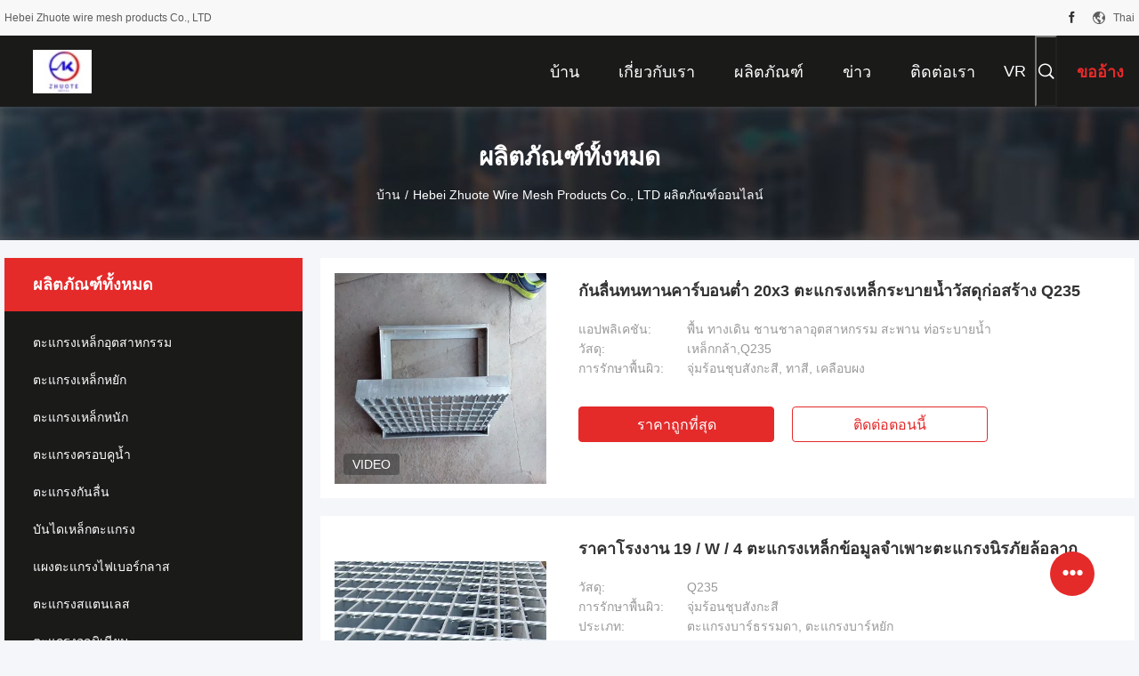

--- FILE ---
content_type: text/html
request_url: https://thai.industrialsteelgrating.com/products.html
body_size: 33757
content:
<!DOCTYPE html>
<html lang="th">
<head>
	<meta charset="utf-8">
	<meta http-equiv="X-UA-Compatible" content="IE=edge">
	<meta name="viewport" content="width=device-width, initial-scale=1.0, maximum-scale=5.1, minimum-scale=1">
    <title>ตะแกรงเหล็กหนัก โรงงาน, ซื้อในราคาที่ดี ตะแกรงครอบคูน้ำ ผลิตภัณฑ์</title>
    <meta name="keywords" content="ตะแกรงเหล็กหนัก โรงงาน, ราคาดี ตะแกรงครอบคูน้ำ, จีน ตะแกรงเหล็กหนัก โรงงาน, ตะแกรงครอบคูน้ำ ผลิตภัณฑ์ออนไลน์" />
    <meta name="description" content="จีน คุณภาพ ตะแกรงเหล็กหนัก & ตะแกรงครอบคูน้ำ ผู้จัดจำหน่ายและราคาที่ดี ตะแกรงเหล็กหนัก ขายออนไลน์." />
    <link rel='preload'
					  href=/photo/industrialsteelgrating/sitetpl/style/common.css?ver=1727337290 as='style'><link type='text/css' rel='stylesheet'
					  href=/photo/industrialsteelgrating/sitetpl/style/common.css?ver=1727337290 media='all'><meta property="og:title" content="ตะแกรงเหล็กหนัก โรงงาน, ซื้อในราคาที่ดี ตะแกรงครอบคูน้ำ ผลิตภัณฑ์" />
<meta property="og:description" content="จีน คุณภาพ ตะแกรงเหล็กหนัก & ตะแกรงครอบคูน้ำ ผู้จัดจำหน่ายและราคาที่ดี ตะแกรงเหล็กหนัก ขายออนไลน์." />
<meta property="og:site_name" content="Hebei Zhuote wire mesh products Co., LTD" />
<meta property="og:url" content="https://thai.industrialsteelgrating.com/products.html" />
<meta property="og:image" content="https://thai.industrialsteelgrating.com/photo/pt35612305-durable_anti_slip_low_carbon_20x3_steel_drain_grates_building_materials_q235.jpg" />
<link rel="canonical" href="https://thai.industrialsteelgrating.com/products.html" />
<link rel="alternate" href="https://m.thai.industrialsteelgrating.com/products.html" media="only screen and (max-width: 640px)" />
<link rel="stylesheet" type="text/css" href="/js/guidefirstcommon.css" />
<style type="text/css">
/*<![CDATA[*/
.consent__cookie {position: fixed;top: 0;left: 0;width: 100%;height: 0%;z-index: 100000;}.consent__cookie_bg {position: fixed;top: 0;left: 0;width: 100%;height: 100%;background: #000;opacity: .6;display: none }.consent__cookie_rel {position: fixed;bottom:0;left: 0;width: 100%;background: #fff;display: -webkit-box;display: -ms-flexbox;display: flex;flex-wrap: wrap;padding: 24px 80px;-webkit-box-sizing: border-box;box-sizing: border-box;-webkit-box-pack: justify;-ms-flex-pack: justify;justify-content: space-between;-webkit-transition: all ease-in-out .3s;transition: all ease-in-out .3s }.consent__close {position: absolute;top: 20px;right: 20px;cursor: pointer }.consent__close svg {fill: #777 }.consent__close:hover svg {fill: #000 }.consent__cookie_box {flex: 1;word-break: break-word;}.consent__warm {color: #777;font-size: 16px;margin-bottom: 12px;line-height: 19px }.consent__title {color: #333;font-size: 20px;font-weight: 600;margin-bottom: 12px;line-height: 23px }.consent__itxt {color: #333;font-size: 14px;margin-bottom: 12px;display: -webkit-box;display: -ms-flexbox;display: flex;-webkit-box-align: center;-ms-flex-align: center;align-items: center }.consent__itxt i {display: -webkit-inline-box;display: -ms-inline-flexbox;display: inline-flex;width: 28px;height: 28px;border-radius: 50%;background: #e0f9e9;margin-right: 8px;-webkit-box-align: center;-ms-flex-align: center;align-items: center;-webkit-box-pack: center;-ms-flex-pack: center;justify-content: center }.consent__itxt svg {fill: #3ca860 }.consent__txt {color: #a6a6a6;font-size: 14px;margin-bottom: 8px;line-height: 17px }.consent__btns {display: -webkit-box;display: -ms-flexbox;display: flex;-webkit-box-orient: vertical;-webkit-box-direction: normal;-ms-flex-direction: column;flex-direction: column;-webkit-box-pack: center;-ms-flex-pack: center;justify-content: center;flex-shrink: 0;}.consent__btn {width: 280px;height: 40px;line-height: 40px;text-align: center;background: #3ca860;color: #fff;border-radius: 4px;margin: 8px 0;-webkit-box-sizing: border-box;box-sizing: border-box;cursor: pointer;font-size:14px}.consent__btn:hover {background: #00823b }.consent__btn.empty {color: #3ca860;border: 1px solid #3ca860;background: #fff }.consent__btn.empty:hover {background: #3ca860;color: #fff }.open .consent__cookie_bg {display: block }.open .consent__cookie_rel {bottom: 0 }@media (max-width: 760px) {.consent__btns {width: 100%;align-items: center;}.consent__cookie_rel {padding: 20px 24px }}.consent__cookie.open {display: block;}.consent__cookie {display: none;}
/*]]>*/
</style>
<style type="text/css">
/*<![CDATA[*/
@media only screen and (max-width:640px){.contact_now_dialog .content-wrap .desc{background-image:url(/images/cta_images/bg_s.png) !important}}.contact_now_dialog .content-wrap .content-wrap_header .cta-close{background-image:url(/images/cta_images/sprite.png) !important}.contact_now_dialog .content-wrap .desc{background-image:url(/images/cta_images/bg_l.png) !important}.contact_now_dialog .content-wrap .cta-btn i{background-image:url(/images/cta_images/sprite.png) !important}.contact_now_dialog .content-wrap .head-tip img{content:url(/images/cta_images/cta_contact_now.png) !important}.cusim{background-image:url(/images/imicon/im.svg) !important}.cuswa{background-image:url(/images/imicon/wa.png) !important}.cusall{background-image:url(/images/imicon/allchat.svg) !important}
/*]]>*/
</style>
<script type="text/javascript" src="/js/guidefirstcommon.js"></script>
<script type="text/javascript">
/*<![CDATA[*/
window.isvideotpl = 1;window.detailurl = '/videoabout.html';
var colorUrl = '';var isShowGuide = 2;var showGuideColor = 0;var im_appid = 10003;var im_msg="Good day, what product are you looking for?";

var cta_cid = 39376;var use_defaulProductInfo = 0;var cta_pid = 0;var test_company = 0;var webim_domain = '';var company_type = 0;var cta_equipment = 'pc'; var setcookie = 'setwebimCookie(0,0,0)'; var whatsapplink = "https://wa.me/8613831857763?text=Hi%2C+Hebei+Zhuote+wire+mesh+products+Co.%2C+LTD%2C+I%27m+interested+in+your+products."; function insertMeta(){var str = '<meta name="mobile-web-app-capable" content="yes" /><meta name="viewport" content="width=device-width, initial-scale=1.0" />';document.head.insertAdjacentHTML('beforeend',str);} var element = document.querySelector('a.footer_webim_a[href="/webim/webim_tab.html"]');if (element) {element.parentNode.removeChild(element);}

var colorUrl = '';
var aisearch = 0;
var selfUrl = '';
window.playerReportUrl='/vod/view_count/report';
var query_string = ["Products","ListMain"];
var g_tp = '';
var customtplcolor = 99704;
var str_chat = 'สนุกสนาน';
				var str_call_now = 'โทรหาตอนนี้';
var str_chat_now = 'พูดคุยกันตอนนี้';
var str_contact1 = 'หา ราคา ที่ ดี ที่สุด';var str_chat_lang='thai';var str_contact2 = 'รับราคา';var str_contact2 = 'ราคาที่ดีที่สุด';var str_contact = 'ติดต่อ';
window.predomainsub = "";
/*]]>*/
</script>
</head>
<body>
<img src="/logo.gif" style="display:none" alt="logo"/>
<a style="display: none!important;" title="Hebei Zhuote wire mesh products Co., LTD" class="float-inquiry" href="/contactnow.html" onclick='setinquiryCookie("{\"showproduct\":0,\"pid\":0,\"name\":\"\",\"source_url\":\"\",\"picurl\":\"\",\"propertyDetail\":[],\"username\":\"Mrs. Bella Zhang\",\"viewTime\":\"\\u0e40\\u0e02\\u0e49\\u0e32\\u0e2a\\u0e39\\u0e48\\u0e23\\u0e30\\u0e1a\\u0e1a\\u0e25\\u0e48\\u0e32\\u0e2a\\u0e38\\u0e14 : 4 \\u0e0a\\u0e31\\u0e48\\u0e27\\u0e42\\u0e21\\u0e07 10 \\u0e19\\u0e32\\u0e17\\u0e35 \\u0e21\\u0e32\\u0e41\\u0e25\\u0e49\\u0e27\",\"subject\":\"\\u0e01\\u0e23\\u0e38\\u0e13\\u0e32\\u0e1e\\u0e39\\u0e14\\u0e40\\u0e23\\u0e32\",\"countrycode\":\"\"}");'></a>
<script>
var originProductInfo = '';
var originProductInfo = {"showproduct":1,"pid":"53916527","name":"\u0e41\u0e1c\u0e07\u0e15\u0e32\u0e02\u0e48\u0e32\u0e22\u0e42\u0e25\u0e2b\u0e30\u0e02\u0e22\u0e32\u0e22\u0e40\u0e04\u0e25\u0e37\u0e2d\u0e1a\u0e2a\u0e31\u0e07\u0e01\u0e30\u0e2a\u0e35\u0e2a\u0e33\u0e2b\u0e23\u0e31\u0e1a\u0e07\u0e32\u0e19\u0e2b\u0e19\u0e31\u0e01\u0e2a\u0e33\u0e2b\u0e23\u0e31\u0e1a\u0e17\u0e32\u0e07\u0e40\u0e14\u0e34\u0e19\u0e41\u0e25\u0e30\u0e23\u0e31\u0e49\u0e27","source_url":"\/videos-53916527-heavy-duty-galvanized-expanded-metal-mesh-panel-for-walkways-and-fencing.html","picurl":"\/photo\/pd208189068-heavy_duty_galvanized_expanded_metal_mesh_panel_for_walkways_and_fencing.jpg","propertyDetail":[["\u0e27\u0e34\u0e18\u0e35\u0e01\u0e32\u0e23\u0e1b\u0e23\u0e30\u0e21\u0e27\u0e25\u0e1c\u0e25","\u0e40\u0e04\u0e23\u0e37\u0e48\u0e2d\u0e07\u0e15\u0e32\u0e02\u0e48\u0e32\u0e22\u0e02\u0e22\u0e32\u0e22"],["\u0e01\u0e32\u0e23\u0e23\u0e31\u0e1a\u0e1b\u0e23\u0e30\u0e01\u0e31\u0e19","15 \u0e1b\u0e35"],["\u0e04\u0e27\u0e32\u0e21\u0e22\u0e32\u0e27\u0e41\u0e1c\u0e07\u0e2a\u0e39\u0e07\u0e2a\u0e38\u0e14","3000 \u0e21\u0e21."],["\u0e02\u0e19\u0e32\u0e14\u0e0a\u0e34\u0e49\u0e19","1,000*2000 \u0e21\u0e21. 1220*2440 \u0e21\u0e21. 500*1,000 \u0e21\u0e21."]],"company_name":null,"picurl_c":"\/photo\/pc208189068-heavy_duty_galvanized_expanded_metal_mesh_panel_for_walkways_and_fencing.jpg","price":"UCD10-50","username":"Paul","viewTime":"\u0e40\u0e02\u0e49\u0e32\u0e2a\u0e39\u0e48\u0e23\u0e30\u0e1a\u0e1a\u0e25\u0e48\u0e32\u0e2a\u0e38\u0e14 : 7 \u0e0a\u0e31\u0e48\u0e27\u0e42\u0e21\u0e07 10 \u0e19\u0e32\u0e17\u0e35 \u0e21\u0e32\u0e41\u0e25\u0e49\u0e27","subject":"\u0e04\u0e37\u0e2d\u0e40\u0e27\u0e25\u0e32\u0e01\u0e32\u0e23\u0e2a\u0e48\u0e07\u0e21\u0e2d\u0e1a\u0e1a\u0e19\u0e2d\u0e30\u0e44\u0e23","countrycode":""};
var save_url = "/contactsave.html";
var update_url = "/updateinquiry.html";
var productInfo = {};
var defaulProductInfo = {};
var myDate = new Date();
var curDate = myDate.getFullYear()+'-'+(parseInt(myDate.getMonth())+1)+'-'+myDate.getDate();
var message = '';
var default_pop = 1;
var leaveMessageDialog = document.getElementsByClassName('leave-message-dialog')[0]; // 获取弹层
var _$$ = function (dom) {
    return document.querySelectorAll(dom);
};
resInfo = originProductInfo;
resInfo['name'] = resInfo['name'] || '';
defaulProductInfo.pid = resInfo['pid'];
defaulProductInfo.productName = resInfo['name'] ?? '';
defaulProductInfo.productInfo = resInfo['propertyDetail'];
defaulProductInfo.productImg = resInfo['picurl_c'];
defaulProductInfo.subject = resInfo['subject'] ?? '';
defaulProductInfo.productImgAlt = resInfo['name'] ?? '';
var inquirypopup_tmp = 1;
var message = 'ที่รัก,'+'\r\n'+"ฉันสนใจ"+' '+trim(resInfo['name'])+", คุณช่วยส่งรายละเอียดเพิ่มเติมเช่นประเภทขนาด MOQ วัสดุ ฯลฯ"+'\r\n'+"ขอบคุณ!"+'\r\n'+"";
var message_1 = 'ที่รัก,'+'\r\n'+"ฉันสนใจ"+' '+trim(resInfo['name'])+", คุณช่วยส่งรายละเอียดเพิ่มเติมเช่นประเภทขนาด MOQ วัสดุ ฯลฯ"+'\r\n'+"ขอบคุณ!"+'\r\n'+"";
var message_2 = 'สวัสดี,'+'\r\n'+"ฉันกำลังมองหา"+' '+trim(resInfo['name'])+", กรุณาส่งราคาสเปคและรูปภาพให้ฉัน"+'\r\n'+"คำตอบที่รวดเร็วของคุณจะได้รับการชื่นชมอย่างมาก"+'\r\n'+"อย่าลังเลที่จะติดต่อฉันสำหรับข้อมูลเพิ่มเติม"+'\r\n'+"ขอบคุณมาก.";
var message_3 = 'สวัสดี,'+'\r\n'+trim(resInfo['name'])+' '+"ตรงตามความคาดหวังของฉัน"+'\r\n'+"โปรดให้ราคาที่ดีที่สุดและข้อมูลผลิตภัณฑ์อื่น ๆ แก่ฉัน"+'\r\n'+"อย่าลังเลที่จะติดต่อฉันทางอีเมลของฉัน"+'\r\n'+"ขอบคุณมาก.";

var message_4 = 'ที่รัก,'+'\r\n'+"ราคา FOB สำหรับไฟล์"+' '+trim(resInfo['name'])+'?'+'\r\n'+"ชื่อพอร์ตใดที่ใกล้ที่สุด"+'\r\n'+"โปรดตอบกลับฉันโดยเร็วที่สุดการแบ่งปันข้อมูลเพิ่มเติมจะดีกว่า"+'\r\n'+"ความนับถือ!";
var message_5 = 'สวัสดี,'+'\r\n'+"ฉันสนใจไฟล์"+' '+trim(resInfo['name'])+'.'+'\r\n'+"กรุณาส่งรายละเอียดผลิตภัณฑ์ของคุณมาให้ฉัน"+'\r\n'+"รอการตอบกลับอย่างรวดเร็วของคุณ"+'\r\n'+"อย่าลังเลที่จะติดต่อฉันทางไปรษณีย์"+'\r\n'+"ความนับถือ!";

var message_6 = 'ที่รัก,'+'\r\n'+"โปรดให้ข้อมูลเกี่ยวกับไฟล์"+' '+trim(resInfo['name'])+", เช่นประเภทขนาดวัสดุและราคาที่ดีที่สุด"+'\r\n'+"รอการตอบกลับอย่างรวดเร็วของคุณ"+'\r\n'+"ขอขอบคุณ!";
var message_7 = 'ที่รัก,'+'\r\n'+"คุณสามารถจัดหา"+' '+trim(resInfo['name'])+" "+'\r\n'+"อันดับแรกเราต้องการรายการราคาและรายละเอียดผลิตภัณฑ์บางอย่าง"+'\r\n'+"ฉันหวังว่าจะได้รับคำตอบโดยเร็วและหวังว่าจะได้รับความร่วมมือ"+'\r\n'+"ขอบคุณมาก.";
var message_8 = 'สวัสดี'+'\r\n'+"ฉันกำลังมองหา"+' '+trim(resInfo['name'])+", โปรดให้ข้อมูลผลิตภัณฑ์โดยละเอียดเพิ่มเติม"+'\r\n'+"ฉันหวังว่าจะได้รับคำตอบจากคุณ"+'\r\n'+"ขอขอบคุณ!";
var message_9 = 'สวัสดี,'+'\r\n'+"ของคุณ"+' '+trim(resInfo['name'])+" ตรงตามความต้องการของฉันเป็นอย่างดี"+'\r\n'+"กรุณาส่งราคาสเปคและรุ่นที่คล้ายกันมาให้ฉัน"+'\r\n'+"อย่าลังเลที่จะแชทกับฉัน"+'\r\n'+"ขอบคุณ!";
var message_10 = 'ที่รัก,'+'\r\n'+"ฉันต้องการทราบข้อมูลเพิ่มเติมเกี่ยวกับรายละเอียดและใบเสนอราคาของ"+' '+trim(resInfo['name'])+'.'+'\r\n'+"สามารถติดต่อฉันได้ทุกเวลา."+'\r\n'+"ความนับถือ!";

var r = getRandom(1,10);

defaulProductInfo.message = eval("message_"+r);
    defaulProductInfo.message = eval("message_"+r);
        var mytAjax = {

    post: function(url, data, fn) {
        var xhr = new XMLHttpRequest();
        xhr.open("POST", url, true);
        xhr.setRequestHeader("Content-Type", "application/x-www-form-urlencoded;charset=UTF-8");
        xhr.setRequestHeader("X-Requested-With", "XMLHttpRequest");
        xhr.setRequestHeader('Content-Type','text/plain;charset=UTF-8');
        xhr.onreadystatechange = function() {
            if(xhr.readyState == 4 && (xhr.status == 200 || xhr.status == 304)) {
                fn.call(this, xhr.responseText);
            }
        };
        xhr.send(data);
    },

    postform: function(url, data, fn) {
        var xhr = new XMLHttpRequest();
        xhr.open("POST", url, true);
        xhr.setRequestHeader("X-Requested-With", "XMLHttpRequest");
        xhr.onreadystatechange = function() {
            if(xhr.readyState == 4 && (xhr.status == 200 || xhr.status == 304)) {
                fn.call(this, xhr.responseText);
            }
        };
        xhr.send(data);
    }
};
/*window.onload = function(){
    leaveMessageDialog = document.getElementsByClassName('leave-message-dialog')[0];
    if (window.localStorage.recordDialogStatus=='undefined' || (window.localStorage.recordDialogStatus!='undefined' && window.localStorage.recordDialogStatus != curDate)) {
        setTimeout(function(){
            if(parseInt(inquirypopup_tmp%10) == 1){
                creatDialog(defaulProductInfo, 1);
            }
        }, 6000);
    }
};*/
function trim(str)
{
    str = str.replace(/(^\s*)/g,"");
    return str.replace(/(\s*$)/g,"");
};
function getRandom(m,n){
    var num = Math.floor(Math.random()*(m - n) + n);
    return num;
};
function strBtn(param) {

    var starattextarea = document.getElementById("textareamessage").value.length;
    var email = document.getElementById("startEmail").value;

    var default_tip = document.querySelectorAll(".watermark_container").length;
    if (20 < starattextarea && starattextarea < 3000) {
        if(default_tip>0){
            document.getElementById("textareamessage1").parentNode.parentNode.nextElementSibling.style.display = "none";
        }else{
            document.getElementById("textareamessage1").parentNode.nextElementSibling.style.display = "none";
        }

    } else {
        if(default_tip>0){
            document.getElementById("textareamessage1").parentNode.parentNode.nextElementSibling.style.display = "block";
        }else{
            document.getElementById("textareamessage1").parentNode.nextElementSibling.style.display = "block";
        }

        return;
    }

    // var re = /^([a-zA-Z0-9_-])+@([a-zA-Z0-9_-])+\.([a-zA-Z0-9_-])+/i;/*邮箱不区分大小写*/
    var re = /^[a-zA-Z0-9][\w-]*(\.?[\w-]+)*@[a-zA-Z0-9-]+(\.[a-zA-Z0-9]+)+$/i;
    if (!re.test(email)) {
        document.getElementById("startEmail").nextElementSibling.style.display = "block";
        return;
    } else {
        document.getElementById("startEmail").nextElementSibling.style.display = "none";
    }

    var subject = document.getElementById("pop_subject").value;
    var pid = document.getElementById("pop_pid").value;
    var message = document.getElementById("textareamessage").value;
    var sender_email = document.getElementById("startEmail").value;
    var tel = '';
    if (document.getElementById("tel0") != undefined && document.getElementById("tel0") != '')
        tel = document.getElementById("tel0").value;
    var form_serialize = '&tel='+tel;

    form_serialize = form_serialize.replace(/\+/g, "%2B");
    mytAjax.post(save_url,"pid="+pid+"&subject="+subject+"&email="+sender_email+"&message="+(message)+form_serialize,function(res){
        var mes = JSON.parse(res);
        if(mes.status == 200){
            var iid = mes.iid;
            document.getElementById("pop_iid").value = iid;
            document.getElementById("pop_uuid").value = mes.uuid;

            if(typeof gtag_report_conversion === "function"){
                gtag_report_conversion();//执行统计js代码
            }
            if(typeof fbq === "function"){
                fbq('track','Purchase');//执行统计js代码
            }
        }
    });
    for (var index = 0; index < document.querySelectorAll(".dialog-content-pql").length; index++) {
        document.querySelectorAll(".dialog-content-pql")[index].style.display = "none";
    };
    $('#idphonepql').val(tel);
    document.getElementById("dialog-content-pql-id").style.display = "block";
    ;
};
function twoBtnOk(param) {

    var selectgender = document.getElementById("Mr").innerHTML;
    var iid = document.getElementById("pop_iid").value;
    var sendername = document.getElementById("idnamepql").value;
    var senderphone = document.getElementById("idphonepql").value;
    var sendercname = document.getElementById("idcompanypql").value;
    var uuid = document.getElementById("pop_uuid").value;
    var gender = 2;
    if(selectgender == 'Mr.') gender = 0;
    if(selectgender == 'Mrs.') gender = 1;
    var pid = document.getElementById("pop_pid").value;
    var form_serialize = '';

        form_serialize = form_serialize.replace(/\+/g, "%2B");

    mytAjax.post(update_url,"iid="+iid+"&gender="+gender+"&uuid="+uuid+"&name="+(sendername)+"&tel="+(senderphone)+"&company="+(sendercname)+form_serialize,function(res){});

    for (var index = 0; index < document.querySelectorAll(".dialog-content-pql").length; index++) {
        document.querySelectorAll(".dialog-content-pql")[index].style.display = "none";
    };
    document.getElementById("dialog-content-pql-ok").style.display = "block";

};
function toCheckMust(name) {
    $('#'+name+'error').hide();
}
function handClidk(param) {
    var starattextarea = document.getElementById("textareamessage1").value.length;
    var email = document.getElementById("startEmail1").value;
    var default_tip = document.querySelectorAll(".watermark_container").length;
    if (20 < starattextarea && starattextarea < 3000) {
        if(default_tip>0){
            document.getElementById("textareamessage1").parentNode.parentNode.nextElementSibling.style.display = "none";
        }else{
            document.getElementById("textareamessage1").parentNode.nextElementSibling.style.display = "none";
        }

    } else {
        if(default_tip>0){
            document.getElementById("textareamessage1").parentNode.parentNode.nextElementSibling.style.display = "block";
        }else{
            document.getElementById("textareamessage1").parentNode.nextElementSibling.style.display = "block";
        }

        return;
    }

    // var re = /^([a-zA-Z0-9_-])+@([a-zA-Z0-9_-])+\.([a-zA-Z0-9_-])+/i;
    var re = /^[a-zA-Z0-9][\w-]*(\.?[\w-]+)*@[a-zA-Z0-9-]+(\.[a-zA-Z0-9]+)+$/i;
    if (!re.test(email)) {
        document.getElementById("startEmail1").nextElementSibling.style.display = "block";
        return;
    } else {
        document.getElementById("startEmail1").nextElementSibling.style.display = "none";
    }

    var subject = document.getElementById("pop_subject").value;
    var pid = document.getElementById("pop_pid").value;
    var message = document.getElementById("textareamessage1").value;
    var sender_email = document.getElementById("startEmail1").value;
    var form_serialize = tel = '';
    if (document.getElementById("tel1") != undefined && document.getElementById("tel1") != '')
        tel = document.getElementById("tel1").value;
        mytAjax.post(save_url,"email="+sender_email+"&tel="+tel+"&pid="+pid+"&message="+message+"&subject="+subject+form_serialize,function(res){

        var mes = JSON.parse(res);
        if(mes.status == 200){
            var iid = mes.iid;
            document.getElementById("pop_iid").value = iid;
            document.getElementById("pop_uuid").value = mes.uuid;
            if(typeof gtag_report_conversion === "function"){
                gtag_report_conversion();//执行统计js代码
            }
        }

    });
    for (var index = 0; index < document.querySelectorAll(".dialog-content-pql").length; index++) {
        document.querySelectorAll(".dialog-content-pql")[index].style.display = "none";
    };
    $('#idphonepql').val(tel);
    document.getElementById("dialog-content-pql-id").style.display = "block";

};
window.addEventListener('load', function () {
    $('.checkbox-wrap label').each(function(){
        if($(this).find('input').prop('checked')){
            $(this).addClass('on')
        }else {
            $(this).removeClass('on')
        }
    })
    $(document).on('click', '.checkbox-wrap label' , function(ev){
        if (ev.target.tagName.toUpperCase() != 'INPUT') {
            $(this).toggleClass('on')
        }
    })
})

function hand_video(pdata) {
    data = JSON.parse(pdata);
    productInfo.productName = data.productName;
    productInfo.productInfo = data.productInfo;
    productInfo.productImg = data.productImg;
    productInfo.subject = data.subject;

    var message = 'ที่รัก,'+'\r\n'+"ฉันสนใจ"+' '+trim(data.productName)+", คุณช่วยส่งรายละเอียดเพิ่มเติมเช่นประเภทขนาดปริมาณวัสดุ ฯลฯ ให้ฉันได้ไหม"+'\r\n'+"ขอบคุณ!"+'\r\n'+"";

    var message = 'ที่รัก,'+'\r\n'+"ฉันสนใจ"+' '+trim(data.productName)+", คุณช่วยส่งรายละเอียดเพิ่มเติมเช่นประเภทขนาด MOQ วัสดุ ฯลฯ"+'\r\n'+"ขอบคุณ!"+'\r\n'+"";
    var message_1 = 'ที่รัก,'+'\r\n'+"ฉันสนใจ"+' '+trim(data.productName)+", คุณช่วยส่งรายละเอียดเพิ่มเติมเช่นประเภทขนาด MOQ วัสดุ ฯลฯ"+'\r\n'+"ขอบคุณ!"+'\r\n'+"";
    var message_2 = 'สวัสดี,'+'\r\n'+"ฉันกำลังมองหา"+' '+trim(data.productName)+", กรุณาส่งราคาสเปคและรูปภาพให้ฉัน"+'\r\n'+"คำตอบที่รวดเร็วของคุณจะได้รับการชื่นชมอย่างมาก"+'\r\n'+"อย่าลังเลที่จะติดต่อฉันสำหรับข้อมูลเพิ่มเติม"+'\r\n'+"ขอบคุณมาก.";
    var message_3 = 'สวัสดี,'+'\r\n'+trim(data.productName)+' '+"ตรงตามความคาดหวังของฉัน"+'\r\n'+"โปรดให้ราคาที่ดีที่สุดและข้อมูลผลิตภัณฑ์อื่น ๆ แก่ฉัน"+'\r\n'+"อย่าลังเลที่จะติดต่อฉันทางอีเมลของฉัน"+'\r\n'+"ขอบคุณมาก.";

    var message_4 = 'ที่รัก,'+'\r\n'+"ราคา FOB สำหรับไฟล์"+' '+trim(data.productName)+'?'+'\r\n'+"ชื่อพอร์ตใดที่ใกล้ที่สุด"+'\r\n'+"โปรดตอบกลับฉันโดยเร็วที่สุดการแบ่งปันข้อมูลเพิ่มเติมจะดีกว่า"+'\r\n'+"ความนับถือ!";
    var message_5 = 'สวัสดี,'+'\r\n'+"ฉันสนใจไฟล์"+' '+trim(data.productName)+'.'+'\r\n'+"กรุณาส่งรายละเอียดผลิตภัณฑ์ของคุณมาให้ฉัน"+'\r\n'+"รอการตอบกลับอย่างรวดเร็วของคุณ"+'\r\n'+"อย่าลังเลที่จะติดต่อฉันทางไปรษณีย์"+'\r\n'+"ความนับถือ!";

    var message_6 = 'ที่รัก,'+'\r\n'+"โปรดให้ข้อมูลเกี่ยวกับไฟล์"+' '+trim(data.productName)+", เช่นประเภทขนาดวัสดุและราคาที่ดีที่สุด"+'\r\n'+"รอการตอบกลับอย่างรวดเร็วของคุณ"+'\r\n'+"ขอขอบคุณ!";
    var message_7 = 'ที่รัก,'+'\r\n'+"คุณสามารถจัดหา"+' '+trim(data.productName)+" "+'\r\n'+"อันดับแรกเราต้องการรายการราคาและรายละเอียดผลิตภัณฑ์บางอย่าง"+'\r\n'+"ฉันหวังว่าจะได้รับคำตอบโดยเร็วและหวังว่าจะได้รับความร่วมมือ"+'\r\n'+"ขอบคุณมาก.";
    var message_8 = 'สวัสดี'+'\r\n'+"ฉันกำลังมองหา"+' '+trim(data.productName)+", โปรดให้ข้อมูลผลิตภัณฑ์โดยละเอียดเพิ่มเติม"+'\r\n'+"ฉันหวังว่าจะได้รับคำตอบจากคุณ"+'\r\n'+"ขอขอบคุณ!";
    var message_9 = 'สวัสดี,'+'\r\n'+"ของคุณ"+' '+trim(data.productName)+" ตรงตามความต้องการของฉันเป็นอย่างดี"+'\r\n'+"กรุณาส่งราคาสเปคและรุ่นที่คล้ายกันมาให้ฉัน"+'\r\n'+"อย่าลังเลที่จะแชทกับฉัน"+'\r\n'+"ขอบคุณ!";
    var message_10 = 'ที่รัก,'+'\r\n'+"ฉันต้องการทราบข้อมูลเพิ่มเติมเกี่ยวกับรายละเอียดและใบเสนอราคาของ"+' '+trim(data.productName)+'.'+'\r\n'+"สามารถติดต่อฉันได้ทุกเวลา."+'\r\n'+"ความนับถือ!";

    var r = getRandom(1,10);

    productInfo.message = eval("message_"+r);
            if(parseInt(inquirypopup_tmp/10) == 1){
        productInfo.message = "";
    }
    productInfo.pid = data.pid;
    creatDialog(productInfo, 2);
};

function handDialog(pdata) {
    data = JSON.parse(pdata);
    productInfo.productName = data.productName;
    productInfo.productInfo = data.productInfo;
    productInfo.productImg = data.productImg;
    productInfo.subject = data.subject;

    var message = 'ที่รัก,'+'\r\n'+"ฉันสนใจ"+' '+trim(data.productName)+", คุณช่วยส่งรายละเอียดเพิ่มเติมเช่นประเภทขนาดปริมาณวัสดุ ฯลฯ ให้ฉันได้ไหม"+'\r\n'+"ขอบคุณ!"+'\r\n'+"";

    var message = 'ที่รัก,'+'\r\n'+"ฉันสนใจ"+' '+trim(data.productName)+", คุณช่วยส่งรายละเอียดเพิ่มเติมเช่นประเภทขนาด MOQ วัสดุ ฯลฯ"+'\r\n'+"ขอบคุณ!"+'\r\n'+"";
    var message_1 = 'ที่รัก,'+'\r\n'+"ฉันสนใจ"+' '+trim(data.productName)+", คุณช่วยส่งรายละเอียดเพิ่มเติมเช่นประเภทขนาด MOQ วัสดุ ฯลฯ"+'\r\n'+"ขอบคุณ!"+'\r\n'+"";
    var message_2 = 'สวัสดี,'+'\r\n'+"ฉันกำลังมองหา"+' '+trim(data.productName)+", กรุณาส่งราคาสเปคและรูปภาพให้ฉัน"+'\r\n'+"คำตอบที่รวดเร็วของคุณจะได้รับการชื่นชมอย่างมาก"+'\r\n'+"อย่าลังเลที่จะติดต่อฉันสำหรับข้อมูลเพิ่มเติม"+'\r\n'+"ขอบคุณมาก.";
    var message_3 = 'สวัสดี,'+'\r\n'+trim(data.productName)+' '+"ตรงตามความคาดหวังของฉัน"+'\r\n'+"โปรดให้ราคาที่ดีที่สุดและข้อมูลผลิตภัณฑ์อื่น ๆ แก่ฉัน"+'\r\n'+"อย่าลังเลที่จะติดต่อฉันทางอีเมลของฉัน"+'\r\n'+"ขอบคุณมาก.";

    var message_4 = 'ที่รัก,'+'\r\n'+"ราคา FOB สำหรับไฟล์"+' '+trim(data.productName)+'?'+'\r\n'+"ชื่อพอร์ตใดที่ใกล้ที่สุด"+'\r\n'+"โปรดตอบกลับฉันโดยเร็วที่สุดการแบ่งปันข้อมูลเพิ่มเติมจะดีกว่า"+'\r\n'+"ความนับถือ!";
    var message_5 = 'สวัสดี,'+'\r\n'+"ฉันสนใจไฟล์"+' '+trim(data.productName)+'.'+'\r\n'+"กรุณาส่งรายละเอียดผลิตภัณฑ์ของคุณมาให้ฉัน"+'\r\n'+"รอการตอบกลับอย่างรวดเร็วของคุณ"+'\r\n'+"อย่าลังเลที่จะติดต่อฉันทางไปรษณีย์"+'\r\n'+"ความนับถือ!";

    var message_6 = 'ที่รัก,'+'\r\n'+"โปรดให้ข้อมูลเกี่ยวกับไฟล์"+' '+trim(data.productName)+", เช่นประเภทขนาดวัสดุและราคาที่ดีที่สุด"+'\r\n'+"รอการตอบกลับอย่างรวดเร็วของคุณ"+'\r\n'+"ขอขอบคุณ!";
    var message_7 = 'ที่รัก,'+'\r\n'+"คุณสามารถจัดหา"+' '+trim(data.productName)+" "+'\r\n'+"อันดับแรกเราต้องการรายการราคาและรายละเอียดผลิตภัณฑ์บางอย่าง"+'\r\n'+"ฉันหวังว่าจะได้รับคำตอบโดยเร็วและหวังว่าจะได้รับความร่วมมือ"+'\r\n'+"ขอบคุณมาก.";
    var message_8 = 'สวัสดี'+'\r\n'+"ฉันกำลังมองหา"+' '+trim(data.productName)+", โปรดให้ข้อมูลผลิตภัณฑ์โดยละเอียดเพิ่มเติม"+'\r\n'+"ฉันหวังว่าจะได้รับคำตอบจากคุณ"+'\r\n'+"ขอขอบคุณ!";
    var message_9 = 'สวัสดี,'+'\r\n'+"ของคุณ"+' '+trim(data.productName)+" ตรงตามความต้องการของฉันเป็นอย่างดี"+'\r\n'+"กรุณาส่งราคาสเปคและรุ่นที่คล้ายกันมาให้ฉัน"+'\r\n'+"อย่าลังเลที่จะแชทกับฉัน"+'\r\n'+"ขอบคุณ!";
    var message_10 = 'ที่รัก,'+'\r\n'+"ฉันต้องการทราบข้อมูลเพิ่มเติมเกี่ยวกับรายละเอียดและใบเสนอราคาของ"+' '+trim(data.productName)+'.'+'\r\n'+"สามารถติดต่อฉันได้ทุกเวลา."+'\r\n'+"ความนับถือ!";

    var r = getRandom(1,10);
    productInfo.message = eval("message_"+r);
            if(parseInt(inquirypopup_tmp/10) == 1){
        productInfo.message = "";
    }
    productInfo.pid = data.pid;
    creatDialog(productInfo, 2);
};

function closepql(param) {

    leaveMessageDialog.style.display = 'none';
};

function closepql2(param) {

    for (var index = 0; index < document.querySelectorAll(".dialog-content-pql").length; index++) {
        document.querySelectorAll(".dialog-content-pql")[index].style.display = "none";
    };
    document.getElementById("dialog-content-pql-ok").style.display = "block";
};

function decodeHtmlEntities(str) {
    var tempElement = document.createElement('div');
    tempElement.innerHTML = str;
    return tempElement.textContent || tempElement.innerText || '';
}

function initProduct(productInfo,type){

    productInfo.productName = decodeHtmlEntities(productInfo.productName);
    productInfo.message = decodeHtmlEntities(productInfo.message);

    leaveMessageDialog = document.getElementsByClassName('leave-message-dialog')[0];
    leaveMessageDialog.style.display = "block";
    if(type == 3){
        var popinquiryemail = document.getElementById("popinquiryemail").value;
        _$$("#startEmail1")[0].value = popinquiryemail;
    }else{
        _$$("#startEmail1")[0].value = "";
    }
    _$$("#startEmail")[0].value = "";
    _$$("#idnamepql")[0].value = "";
    _$$("#idphonepql")[0].value = "";
    _$$("#idcompanypql")[0].value = "";

    _$$("#pop_pid")[0].value = productInfo.pid;
    _$$("#pop_subject")[0].value = productInfo.subject;
    
    if(parseInt(inquirypopup_tmp/10) == 1){
        productInfo.message = "";
    }

    _$$("#textareamessage1")[0].value = productInfo.message;
    _$$("#textareamessage")[0].value = productInfo.message;

    _$$("#dialog-content-pql-id .titlep")[0].innerHTML = productInfo.productName;
    _$$("#dialog-content-pql-id img")[0].setAttribute("src", productInfo.productImg);
    _$$("#dialog-content-pql-id img")[0].setAttribute("alt", productInfo.productImgAlt);

    _$$("#dialog-content-pql-id-hand img")[0].setAttribute("src", productInfo.productImg);
    _$$("#dialog-content-pql-id-hand img")[0].setAttribute("alt", productInfo.productImgAlt);
    _$$("#dialog-content-pql-id-hand .titlep")[0].innerHTML = productInfo.productName;

    if (productInfo.productInfo.length > 0) {
        var ul2, ul;
        ul = document.createElement("ul");
        for (var index = 0; index < productInfo.productInfo.length; index++) {
            var el = productInfo.productInfo[index];
            var li = document.createElement("li");
            var span1 = document.createElement("span");
            span1.innerHTML = el[0] + ":";
            var span2 = document.createElement("span");
            span2.innerHTML = el[1];
            li.appendChild(span1);
            li.appendChild(span2);
            ul.appendChild(li);

        }
        ul2 = ul.cloneNode(true);
        if (type === 1) {
            _$$("#dialog-content-pql-id .left")[0].replaceChild(ul, _$$("#dialog-content-pql-id .left ul")[0]);
        } else {
            _$$("#dialog-content-pql-id-hand .left")[0].replaceChild(ul2, _$$("#dialog-content-pql-id-hand .left ul")[0]);
            _$$("#dialog-content-pql-id .left")[0].replaceChild(ul, _$$("#dialog-content-pql-id .left ul")[0]);
        }
    };
    for (var index = 0; index < _$$("#dialog-content-pql-id .right ul li").length; index++) {
        _$$("#dialog-content-pql-id .right ul li")[index].addEventListener("click", function (params) {
            _$$("#dialog-content-pql-id .right #Mr")[0].innerHTML = this.innerHTML
        }, false)

    };

};
function closeInquiryCreateDialog() {
    document.getElementById("xuanpan_dialog_box_pql").style.display = "none";
};
function showInquiryCreateDialog() {
    document.getElementById("xuanpan_dialog_box_pql").style.display = "block";
};
function submitPopInquiry(){
    var message = document.getElementById("inquiry_message").value;
    var email = document.getElementById("inquiry_email").value;
    var subject = defaulProductInfo.subject;
    var pid = defaulProductInfo.pid;
    if (email === undefined) {
        showInquiryCreateDialog();
        document.getElementById("inquiry_email").style.border = "1px solid red";
        return false;
    };
    if (message === undefined) {
        showInquiryCreateDialog();
        document.getElementById("inquiry_message").style.border = "1px solid red";
        return false;
    };
    if (email.search(/^\w+((-\w+)|(\.\w+))*\@[A-Za-z0-9]+((\.|-)[A-Za-z0-9]+)*\.[A-Za-z0-9]+$/) == -1) {
        document.getElementById("inquiry_email").style.border= "1px solid red";
        showInquiryCreateDialog();
        return false;
    } else {
        document.getElementById("inquiry_email").style.border= "";
    };
    if (message.length < 20 || message.length >3000) {
        showInquiryCreateDialog();
        document.getElementById("inquiry_message").style.border = "1px solid red";
        return false;
    } else {
        document.getElementById("inquiry_message").style.border = "";
    };
    var tel = '';
    if (document.getElementById("tel") != undefined && document.getElementById("tel") != '')
        tel = document.getElementById("tel").value;

    mytAjax.post(save_url,"pid="+pid+"&subject="+subject+"&email="+email+"&message="+(message)+'&tel='+tel,function(res){
        var mes = JSON.parse(res);
        if(mes.status == 200){
            var iid = mes.iid;
            document.getElementById("pop_iid").value = iid;
            document.getElementById("pop_uuid").value = mes.uuid;

        }
    });
    initProduct(defaulProductInfo);
    for (var index = 0; index < document.querySelectorAll(".dialog-content-pql").length; index++) {
        document.querySelectorAll(".dialog-content-pql")[index].style.display = "none";
    };
    $('#idphonepql').val(tel);
    document.getElementById("dialog-content-pql-id").style.display = "block";

};

//带附件上传
function submitPopInquiryfile(email_id,message_id,check_sort,name_id,phone_id,company_id,attachments){

    if(typeof(check_sort) == 'undefined'){
        check_sort = 0;
    }
    var message = document.getElementById(message_id).value;
    var email = document.getElementById(email_id).value;
    var attachments = document.getElementById(attachments).value;
    if(typeof(name_id) !== 'undefined' && name_id != ""){
        var name  = document.getElementById(name_id).value;
    }
    if(typeof(phone_id) !== 'undefined' && phone_id != ""){
        var phone = document.getElementById(phone_id).value;
    }
    if(typeof(company_id) !== 'undefined' && company_id != ""){
        var company = document.getElementById(company_id).value;
    }
    var subject = defaulProductInfo.subject;
    var pid = defaulProductInfo.pid;

    if(check_sort == 0){
        if (email === undefined) {
            showInquiryCreateDialog();
            document.getElementById(email_id).style.border = "1px solid red";
            return false;
        };
        if (message === undefined) {
            showInquiryCreateDialog();
            document.getElementById(message_id).style.border = "1px solid red";
            return false;
        };

        if (email.search(/^\w+((-\w+)|(\.\w+))*\@[A-Za-z0-9]+((\.|-)[A-Za-z0-9]+)*\.[A-Za-z0-9]+$/) == -1) {
            document.getElementById(email_id).style.border= "1px solid red";
            showInquiryCreateDialog();
            return false;
        } else {
            document.getElementById(email_id).style.border= "";
        };
        if (message.length < 20 || message.length >3000) {
            showInquiryCreateDialog();
            document.getElementById(message_id).style.border = "1px solid red";
            return false;
        } else {
            document.getElementById(message_id).style.border = "";
        };
    }else{

        if (message === undefined) {
            showInquiryCreateDialog();
            document.getElementById(message_id).style.border = "1px solid red";
            return false;
        };

        if (email === undefined) {
            showInquiryCreateDialog();
            document.getElementById(email_id).style.border = "1px solid red";
            return false;
        };

        if (message.length < 20 || message.length >3000) {
            showInquiryCreateDialog();
            document.getElementById(message_id).style.border = "1px solid red";
            return false;
        } else {
            document.getElementById(message_id).style.border = "";
        };

        if (email.search(/^\w+((-\w+)|(\.\w+))*\@[A-Za-z0-9]+((\.|-)[A-Za-z0-9]+)*\.[A-Za-z0-9]+$/) == -1) {
            document.getElementById(email_id).style.border= "1px solid red";
            showInquiryCreateDialog();
            return false;
        } else {
            document.getElementById(email_id).style.border= "";
        };

    };

    mytAjax.post(save_url,"pid="+pid+"&subject="+subject+"&email="+email+"&message="+message+"&company="+company+"&attachments="+attachments,function(res){
        var mes = JSON.parse(res);
        if(mes.status == 200){
            var iid = mes.iid;
            document.getElementById("pop_iid").value = iid;
            document.getElementById("pop_uuid").value = mes.uuid;

            if(typeof gtag_report_conversion === "function"){
                gtag_report_conversion();//执行统计js代码
            }
            if(typeof fbq === "function"){
                fbq('track','Purchase');//执行统计js代码
            }
        }
    });
    initProduct(defaulProductInfo);

    if(name !== undefined && name != ""){
        _$$("#idnamepql")[0].value = name;
    }

    if(phone !== undefined && phone != ""){
        _$$("#idphonepql")[0].value = phone;
    }

    if(company !== undefined && company != ""){
        _$$("#idcompanypql")[0].value = company;
    }

    for (var index = 0; index < document.querySelectorAll(".dialog-content-pql").length; index++) {
        document.querySelectorAll(".dialog-content-pql")[index].style.display = "none";
    };
    document.getElementById("dialog-content-pql-id").style.display = "block";

};
function submitPopInquiryByParam(email_id,message_id,check_sort,name_id,phone_id,company_id){

    if(typeof(check_sort) == 'undefined'){
        check_sort = 0;
    }

    var senderphone = '';
    var message = document.getElementById(message_id).value;
    var email = document.getElementById(email_id).value;
    if(typeof(name_id) !== 'undefined' && name_id != ""){
        var name  = document.getElementById(name_id).value;
    }
    if(typeof(phone_id) !== 'undefined' && phone_id != ""){
        var phone = document.getElementById(phone_id).value;
        senderphone = phone;
    }
    if(typeof(company_id) !== 'undefined' && company_id != ""){
        var company = document.getElementById(company_id).value;
    }
    var subject = defaulProductInfo.subject;
    var pid = defaulProductInfo.pid;

    if(check_sort == 0){
        if (email === undefined) {
            showInquiryCreateDialog();
            document.getElementById(email_id).style.border = "1px solid red";
            return false;
        };
        if (message === undefined) {
            showInquiryCreateDialog();
            document.getElementById(message_id).style.border = "1px solid red";
            return false;
        };

        if (email.search(/^\w+((-\w+)|(\.\w+))*\@[A-Za-z0-9]+((\.|-)[A-Za-z0-9]+)*\.[A-Za-z0-9]+$/) == -1) {
            document.getElementById(email_id).style.border= "1px solid red";
            showInquiryCreateDialog();
            return false;
        } else {
            document.getElementById(email_id).style.border= "";
        };
        if (message.length < 20 || message.length >3000) {
            showInquiryCreateDialog();
            document.getElementById(message_id).style.border = "1px solid red";
            return false;
        } else {
            document.getElementById(message_id).style.border = "";
        };
    }else{

        if (message === undefined) {
            showInquiryCreateDialog();
            document.getElementById(message_id).style.border = "1px solid red";
            return false;
        };

        if (email === undefined) {
            showInquiryCreateDialog();
            document.getElementById(email_id).style.border = "1px solid red";
            return false;
        };

        if (message.length < 20 || message.length >3000) {
            showInquiryCreateDialog();
            document.getElementById(message_id).style.border = "1px solid red";
            return false;
        } else {
            document.getElementById(message_id).style.border = "";
        };

        if (email.search(/^\w+((-\w+)|(\.\w+))*\@[A-Za-z0-9]+((\.|-)[A-Za-z0-9]+)*\.[A-Za-z0-9]+$/) == -1) {
            document.getElementById(email_id).style.border= "1px solid red";
            showInquiryCreateDialog();
            return false;
        } else {
            document.getElementById(email_id).style.border= "";
        };

    };

    var productsku = "";
    if($("#product_sku").length > 0){
        productsku = $("#product_sku").html();
    }

    mytAjax.post(save_url,"tel="+senderphone+"&pid="+pid+"&subject="+subject+"&email="+email+"&message="+message+"&messagesku="+encodeURI(productsku),function(res){
        var mes = JSON.parse(res);
        if(mes.status == 200){
            var iid = mes.iid;
            document.getElementById("pop_iid").value = iid;
            document.getElementById("pop_uuid").value = mes.uuid;

            if(typeof gtag_report_conversion === "function"){
                gtag_report_conversion();//执行统计js代码
            }
            if(typeof fbq === "function"){
                fbq('track','Purchase');//执行统计js代码
            }
        }
    });
    initProduct(defaulProductInfo);

    if(name !== undefined && name != ""){
        _$$("#idnamepql")[0].value = name;
    }

    if(phone !== undefined && phone != ""){
        _$$("#idphonepql")[0].value = phone;
    }

    if(company !== undefined && company != ""){
        _$$("#idcompanypql")[0].value = company;
    }

    for (var index = 0; index < document.querySelectorAll(".dialog-content-pql").length; index++) {
        document.querySelectorAll(".dialog-content-pql")[index].style.display = "none";

    };
    document.getElementById("dialog-content-pql-id").style.display = "block";

};

function creat_videoDialog(productInfo, type) {

    if(type == 1){
        if(default_pop != 1){
            return false;
        }
        window.localStorage.recordDialogStatus = curDate;
    }else{
        default_pop = 0;
    }
    initProduct(productInfo, type);
    if (type === 1) {
        // 自动弹出
        for (var index = 0; index < document.querySelectorAll(".dialog-content-pql").length; index++) {

            document.querySelectorAll(".dialog-content-pql")[index].style.display = "none";
        };
        document.getElementById("dialog-content-pql").style.display = "block";
    } else {
        // 手动弹出
        for (var index = 0; index < document.querySelectorAll(".dialog-content-pql").length; index++) {
            document.querySelectorAll(".dialog-content-pql")[index].style.display = "none";
        };
        document.getElementById("dialog-content-pql-id-hand").style.display = "block";
    }
}

function creatDialog(productInfo, type) {

    if(type == 1){
        if(default_pop != 1){
            return false;
        }
        window.localStorage.recordDialogStatus = curDate;
    }else{
        default_pop = 0;
    }
    initProduct(productInfo, type);
    if (type === 1) {
        // 自动弹出
        for (var index = 0; index < document.querySelectorAll(".dialog-content-pql").length; index++) {

            document.querySelectorAll(".dialog-content-pql")[index].style.display = "none";
        };
        document.getElementById("dialog-content-pql").style.display = "block";
    } else {
        // 手动弹出
        for (var index = 0; index < document.querySelectorAll(".dialog-content-pql").length; index++) {
            document.querySelectorAll(".dialog-content-pql")[index].style.display = "none";
        };
        document.getElementById("dialog-content-pql-id-hand").style.display = "block";
    }
}

//带邮箱信息打开询盘框 emailtype=1表示带入邮箱
function openDialog(emailtype){
    var type = 2;//不带入邮箱，手动弹出
    if(emailtype == 1){
        var popinquiryemail = document.getElementById("popinquiryemail").value;
        // var re = /^([a-zA-Z0-9_-])+@([a-zA-Z0-9_-])+\.([a-zA-Z0-9_-])+/i;
        var re = /^[a-zA-Z0-9][\w-]*(\.?[\w-]+)*@[a-zA-Z0-9-]+(\.[a-zA-Z0-9]+)+$/i;
        if (!re.test(popinquiryemail)) {
            //前端提示样式;
            showInquiryCreateDialog();
            document.getElementById("popinquiryemail").style.border = "1px solid red";
            return false;
        } else {
            //前端提示样式;
        }
        var type = 3;
    }
    creatDialog(defaulProductInfo,type);
}

//上传附件
function inquiryUploadFile(){
    var fileObj = document.querySelector("#fileId").files[0];
    //构建表单数据
    var formData = new FormData();
    var filesize = fileObj.size;
    if(filesize > 10485760 || filesize == 0) {
        document.getElementById("filetips").style.display = "block";
        return false;
    }else {
        document.getElementById("filetips").style.display = "none";
    }
    formData.append('popinquiryfile', fileObj);
    document.getElementById("quotefileform").reset();
    var save_url = "/inquiryuploadfile.html";
    mytAjax.postform(save_url,formData,function(res){
        var mes = JSON.parse(res);
        if(mes.status == 200){
            document.getElementById("uploader-file-info").innerHTML = document.getElementById("uploader-file-info").innerHTML + "<span class=op>"+mes.attfile.name+"<a class=delatt id=att"+mes.attfile.id+" onclick=delatt("+mes.attfile.id+");>Delete</a></span>";
            var nowattachs = document.getElementById("attachments").value;
            if( nowattachs !== ""){
                var attachs = JSON.parse(nowattachs);
                attachs[mes.attfile.id] = mes.attfile;
            }else{
                var attachs = {};
                attachs[mes.attfile.id] = mes.attfile;
            }
            document.getElementById("attachments").value = JSON.stringify(attachs);
        }
    });
}
//附件删除
function delatt(attid)
{
    var nowattachs = document.getElementById("attachments").value;
    if( nowattachs !== ""){
        var attachs = JSON.parse(nowattachs);
        if(attachs[attid] == ""){
            return false;
        }
        var formData = new FormData();
        var delfile = attachs[attid]['filename'];
        var save_url = "/inquirydelfile.html";
        if(delfile != "") {
            formData.append('delfile', delfile);
            mytAjax.postform(save_url, formData, function (res) {
                if(res !== "") {
                    var mes = JSON.parse(res);
                    if (mes.status == 200) {
                        delete attachs[attid];
                        document.getElementById("attachments").value = JSON.stringify(attachs);
                        var s = document.getElementById("att"+attid);
                        s.parentNode.remove();
                    }
                }
            });
        }
    }else{
        return false;
    }
}

</script>
<div class="leave-message-dialog" style="display: none">
<style>
    .leave-message-dialog .close:before, .leave-message-dialog .close:after{
        content:initial;
    }
</style>
<div class="dialog-content-pql" id="dialog-content-pql" style="display: none">
    <span class="close" onclick="closepql()"><img src="/images/close.png" alt="close"></span>
    <div class="title">
        <p class="firstp-pql">ฝากข้อความ</p>
        <p class="lastp-pql">เราจะโทรกลับหาคุณเร็ว ๆ นี้!</p>
    </div>
    <div class="form">
        <div class="textarea">
            <textarea style='font-family: robot;'  name="" id="textareamessage" cols="30" rows="10" style="margin-bottom:14px;width:100%"
                placeholder="กรุณากรอกรายละเอียดคำถามของคุณ"></textarea>
        </div>
        <p class="error-pql"> <span class="icon-pql"><img src="/images/error.png" alt="Hebei Zhuote wire mesh products Co., LTD"></span> ข้อความของคุณจะต้องอยู่ระหว่าง 20-3,000 ตัวอักษร!</p>
        <input id="startEmail" type="text" placeholder="กรอกอีเมล์ของคุณ" onkeydown="if(event.keyCode === 13){ strBtn();}">
        <p class="error-pql"><span class="icon-pql"><img src="/images/error.png" alt="Hebei Zhuote wire mesh products Co., LTD"></span> กรุณาตรวจสอบอีเมลของคุณ! </p>
                <div class="operations">
            <div class='btn' id="submitStart" type="submit" onclick="strBtn()">เสนอ</div>
        </div>
            </div>
</div>
<div class="dialog-content-pql dialog-content-pql-id" id="dialog-content-pql-id" style="display:none">
            <p class="title">ข้อมูลเพิ่มเติมช่วยให้การสื่อสารดีขึ้น</p>
        <span class="close" onclick="closepql2()"><svg t="1648434466530" class="icon" viewBox="0 0 1024 1024" version="1.1" xmlns="http://www.w3.org/2000/svg" p-id="2198" width="16" height="16"><path d="M576 512l277.333333 277.333333-64 64-277.333333-277.333333L234.666667 853.333333 170.666667 789.333333l277.333333-277.333333L170.666667 234.666667 234.666667 170.666667l277.333333 277.333333L789.333333 170.666667 853.333333 234.666667 576 512z" fill="#444444" p-id="2199"></path></svg></span>
    <div class="left">
        <div class="img"><img></div>
        <p class="titlep"></p>
        <ul> </ul>
    </div>
    <div class="right">
                <div style="position: relative;">
            <div class="mr"> <span id="Mr">นาย.</span>
                <ul>
                    <li>นาย.</li>
                    <li>นาง.</li>
                </ul>
            </div>
            <input style="text-indent: 80px;" type="text" id="idnamepql" placeholder="ใส่ชื่อของคุณ">
        </div>
        <input type="text"  id="idphonepql"  placeholder="หมายเลขโทรศัพท์">
        <input type="text" id="idcompanypql"  placeholder="บริษัท" onkeydown="if(event.keyCode === 13){ twoBtnOk();}">
                <div class="btn form_new" id="twoBtnOk" onclick="twoBtnOk()">ตกลง</div>
    </div>
</div>

<div class="dialog-content-pql dialog-content-pql-ok" id="dialog-content-pql-ok" style="display:none">
            <p class="title">ส่งเรียบร้อยแล้ว!</p>
        <span class="close" onclick="closepql()"><svg t="1648434466530" class="icon" viewBox="0 0 1024 1024" version="1.1" xmlns="http://www.w3.org/2000/svg" p-id="2198" width="16" height="16"><path d="M576 512l277.333333 277.333333-64 64-277.333333-277.333333L234.666667 853.333333 170.666667 789.333333l277.333333-277.333333L170.666667 234.666667 234.666667 170.666667l277.333333 277.333333L789.333333 170.666667 853.333333 234.666667 576 512z" fill="#444444" p-id="2199"></path></svg></span>
    <div class="duihaook"></div>
        <p class="p1" style="text-align: center; font-size: 18px; margin-top: 14px;">เราจะโทรกลับหาคุณเร็ว ๆ นี้!</p>
    <div class="btn" onclick="closepql()" id="endOk" style="margin: 0 auto;margin-top: 50px;">ตกลง</div>
</div>
<div class="dialog-content-pql dialog-content-pql-id dialog-content-pql-id-hand" id="dialog-content-pql-id-hand"
    style="display:none">
     <input type="hidden" name="pop_pid" id="pop_pid" value="0">
     <input type="hidden" name="pop_subject" id="pop_subject" value="">
     <input type="hidden" name="pop_iid" id="pop_iid" value="0">
     <input type="hidden" name="pop_uuid" id="pop_uuid" value="0">
            <div class="title">
            <p class="firstp-pql">ฝากข้อความ</p>
            <p class="lastp-pql">เราจะโทรกลับหาคุณเร็ว ๆ นี้!</p>
        </div>
        <span class="close" onclick="closepql()"><svg t="1648434466530" class="icon" viewBox="0 0 1024 1024" version="1.1" xmlns="http://www.w3.org/2000/svg" p-id="2198" width="16" height="16"><path d="M576 512l277.333333 277.333333-64 64-277.333333-277.333333L234.666667 853.333333 170.666667 789.333333l277.333333-277.333333L170.666667 234.666667 234.666667 170.666667l277.333333 277.333333L789.333333 170.666667 853.333333 234.666667 576 512z" fill="#444444" p-id="2199"></path></svg></span>
    <div class="left">
        <div class="img"><img></div>
        <p class="titlep"></p>
        <ul> </ul>
    </div>
    <div class="right" style="float:right">
                <div class="form">
            <div class="textarea">
                <textarea style='font-family: robot;' name="message" id="textareamessage1" cols="30" rows="10"
                    placeholder="กรุณากรอกรายละเอียดคำถามของคุณ"></textarea>
            </div>
            <p class="error-pql"> <span class="icon-pql"><img src="/images/error.png" alt="Hebei Zhuote wire mesh products Co., LTD"></span> ข้อความของคุณจะต้องอยู่ระหว่าง 20-3,000 ตัวอักษร!</p>

                            <input style="display:none" id="tel1" name="tel" type="text" oninput="value=value.replace(/[^0-9_+-]/g,'');" placeholder="หมายเลขโทรศัพท์">
                        <input id='startEmail1' name='email' data-type='1' type='text'
                   placeholder="กรอกอีเมล์ของคุณ"
                   onkeydown='if(event.keyCode === 13){ handClidk();}'>
            
            <p class='error-pql'><span class='icon-pql'>
                    <img src="/images/error.png" alt="Hebei Zhuote wire mesh products Co., LTD"></span> กรุณาตรวจสอบอีเมลของคุณ!            </p>

            <div class="operations">
                <div class='btn' id="submitStart1" type="submit" onclick="handClidk()">เสนอ</div>
            </div>
        </div>
    </div>
</div>
</div>
<div id="xuanpan_dialog_box_pql" class="xuanpan_dialog_box_pql"
    style="display:none;background:rgba(0,0,0,.6);width:100%;height:100%;position: fixed;top:0;left:0;z-index: 999999;">
    <div class="box_pql"
      style="width:526px;height:206px;background:rgba(255,255,255,1);opacity:1;border-radius:4px;position: absolute;left: 50%;top: 50%;transform: translate(-50%,-50%);">
      <div onclick="closeInquiryCreateDialog()" class="close close_create_dialog"
        style="cursor: pointer;height:42px;width:40px;float:right;padding-top: 16px;"><span
          style="display: inline-block;width: 25px;height: 2px;background: rgb(114, 114, 114);transform: rotate(45deg); "><span
            style="display: block;width: 25px;height: 2px;background: rgb(114, 114, 114);transform: rotate(-90deg); "></span></span>
      </div>
      <div
        style="height: 72px; overflow: hidden; text-overflow: ellipsis; display:-webkit-box;-ebkit-line-clamp: 3;-ebkit-box-orient: vertical; margin-top: 58px; padding: 0 84px; font-size: 18px; color: rgba(51, 51, 51, 1); text-align: center; ">
        กรุณากรอกอีเมลที่ถูกต้องและข้อกำหนดโดยละเอียด (20-3,000 ตัวอักษร)</div>
      <div onclick="closeInquiryCreateDialog()" class="close_create_dialog"
        style="width: 139px; height: 36px; background: rgba(253, 119, 34, 1); border-radius: 4px; margin: 16px auto; color: rgba(255, 255, 255, 1); font-size: 18px; line-height: 36px; text-align: center;">
        ตกลง</div>
    </div>
</div>
<style type="text/css">.vr-asidebox {position: fixed; bottom: 290px; left: 16px; width: 160px; height: 90px; background: #eee; overflow: hidden; border: 4px solid rgba(4, 120, 237, 0.24); box-shadow: 0px 8px 16px rgba(0, 0, 0, 0.08); border-radius: 8px; display: none; z-index: 1000; } .vr-small {position: fixed; bottom: 290px; left: 16px; width: 72px; height: 90px; background: url(/images/ctm_icon_vr.png) no-repeat center; background-size: 69.5px; overflow: hidden; display: none; cursor: pointer; z-index: 1000; display: block; text-decoration: none; } .vr-group {position: relative; } .vr-animate {width: 160px; height: 90px; background: #eee; position: relative; } .js-marquee {/*margin-right: 0!important;*/ } .vr-link {position: absolute; top: 0; left: 0; width: 100%; height: 100%; display: none; } .vr-mask {position: absolute; top: 0px; left: 0px; width: 100%; height: 100%; display: block; background: #000; opacity: 0.4; } .vr-jump {position: absolute; top: 0px; left: 0px; width: 100%; height: 100%; display: block; background: url(/images/ctm_icon_see.png) no-repeat center center; background-size: 34px; font-size: 0; } .vr-close {position: absolute; top: 50%; right: 0px; width: 16px; height: 20px; display: block; transform: translate(0, -50%); background: rgba(255, 255, 255, 0.6); border-radius: 4px 0px 0px 4px; cursor: pointer; } .vr-close i {position: absolute; top: 0px; left: 0px; width: 100%; height: 100%; display: block; background: url(/images/ctm_icon_left.png) no-repeat center center; background-size: 16px; } .vr-group:hover .vr-link {display: block; } .vr-logo {position: absolute; top: 4px; left: 4px; width: 50px; height: 14px; background: url(/images/ctm_icon_vrshow.png) no-repeat; background-size: 48px; }
</style>

<style>
    .header_99704_101V2 .navigation li>a {
        display: block;
        color: #fff;
        font-size: 18px;
        height: 80px;
        line-height: 80px;
        position: relative;
        overflow: hidden;
        text-transform: capitalize;
    }
    .header_99704_101V2 .navigation li .sub-menu {
        position: absolute;
        min-width: 150px;
        left: 50%;
        top: 100%;
        z-index: 999;
        background-color: #fff;
        text-align: center;
        -webkit-transform: translateX(-50%);
        -moz-transform: translateX(-50%);
        -ms-transform: translateX(-50%);
        -o-transform: translateX(-50%);
        transform: translateX(-50%);
        display: none
    }
    .header_99704_101V2 .header-main .wrap-rule {
        position: relative;
        padding-left: 130px;
        height: 80px;
        overflow: unset;
    }
        .header_99704_101V2 .language-list li{
        display: flex;
        align-items: center;
        padding: 0px 10px;
    }
 .header_99704_101V2 .language-list li div:hover,
 .header_99704_101V2 .language-list li a:hover
{
    background-color: #F8EFEF;
    }
     .header_99704_101V2 .language-list li  div{
        display: block;
        height: 32px;
        line-height: 32px;
        font-size: 14px;
        padding: 0 13px;
        text-overflow: ellipsis;
        white-space: nowrap;
        overflow: hidden;
        -webkit-transition: background-color .2s ease;
        -moz-transition: background-color .2s ease;
        -o-transition: background-color .2s ease;
        -ms-transition: background-color .2s ease;
        transition: background-color .2s ease;
        color:#333;
    }
    .header_99704_101V2 .search{
        display: flex;
    }
    .header_99704_101V2 .search-open{
        background-color: #1a1a19;
    }
    .header_99704_101V2 .language-list li::before{
        background:none
    }
</style>
<div class="header_99704_101V2">
        <div class="header-top">
            <div class="wrap-rule fn-clear">
                <div class="float-left">                   Hebei Zhuote wire mesh products Co., LTD</div>
                <div class="float-right">
                                        <a href="https://www.facebook.com/industrialsteelgrating/" class="iconfont icon-facebook1" title="Hebei Zhuote wire mesh products Co., LTD Facebook" target="_blank" rel="nofollow"></a>
                                                                                                     <div class="language">
                        <div class="current-lang">
                            <i class="iconfont icon-language"></i>
                            <span>Thai</span>
                        </div>
                        <div class="language-list">
                            <ul class="nicescroll">
                                                                 <li class="en  ">
                                <img src="[data-uri]" alt="" style="width: 16px; height: 12px; margin-right: 8px; border: 1px solid #ccc;">
                                                                <a class="language-select__link" title="English" href="https://www.industrialsteelgrating.com/products.html">English</a>                                </li>
                                                            <li class="fr  ">
                                <img src="[data-uri]" alt="" style="width: 16px; height: 12px; margin-right: 8px; border: 1px solid #ccc;">
                                                                <a class="language-select__link" title="Français" href="https://french.industrialsteelgrating.com/products.html">Français</a>                                </li>
                                                            <li class="de  ">
                                <img src="[data-uri]" alt="" style="width: 16px; height: 12px; margin-right: 8px; border: 1px solid #ccc;">
                                                                <a class="language-select__link" title="Deutsch" href="https://german.industrialsteelgrating.com/products.html">Deutsch</a>                                </li>
                                                            <li class="it  ">
                                <img src="[data-uri]" alt="" style="width: 16px; height: 12px; margin-right: 8px; border: 1px solid #ccc;">
                                                                <a class="language-select__link" title="Italiano" href="https://italian.industrialsteelgrating.com/products.html">Italiano</a>                                </li>
                                                            <li class="ru  ">
                                <img src="[data-uri]" alt="" style="width: 16px; height: 12px; margin-right: 8px; border: 1px solid #ccc;">
                                                                <a class="language-select__link" title="Русский" href="https://russian.industrialsteelgrating.com/products.html">Русский</a>                                </li>
                                                            <li class="es  ">
                                <img src="[data-uri]" alt="" style="width: 16px; height: 12px; margin-right: 8px; border: 1px solid #ccc;">
                                                                <a class="language-select__link" title="Español" href="https://spanish.industrialsteelgrating.com/products.html">Español</a>                                </li>
                                                            <li class="pt  ">
                                <img src="[data-uri]" alt="" style="width: 16px; height: 12px; margin-right: 8px; border: 1px solid #ccc;">
                                                                <a class="language-select__link" title="Português" href="https://portuguese.industrialsteelgrating.com/products.html">Português</a>                                </li>
                                                            <li class="nl  ">
                                <img src="[data-uri]" alt="" style="width: 16px; height: 12px; margin-right: 8px; border: 1px solid #ccc;">
                                                                <a class="language-select__link" title="Nederlandse" href="https://dutch.industrialsteelgrating.com/products.html">Nederlandse</a>                                </li>
                                                            <li class="el  ">
                                <img src="[data-uri]" alt="" style="width: 16px; height: 12px; margin-right: 8px; border: 1px solid #ccc;">
                                                                <a class="language-select__link" title="ελληνικά" href="https://greek.industrialsteelgrating.com/products.html">ελληνικά</a>                                </li>
                                                            <li class="ja  ">
                                <img src="[data-uri]" alt="" style="width: 16px; height: 12px; margin-right: 8px; border: 1px solid #ccc;">
                                                                <a class="language-select__link" title="日本語" href="https://japanese.industrialsteelgrating.com/products.html">日本語</a>                                </li>
                                                            <li class="ko  ">
                                <img src="[data-uri]" alt="" style="width: 16px; height: 12px; margin-right: 8px; border: 1px solid #ccc;">
                                                                <a class="language-select__link" title="한국" href="https://korean.industrialsteelgrating.com/products.html">한국</a>                                </li>
                                                            <li class="ar  ">
                                <img src="[data-uri]" alt="" style="width: 16px; height: 12px; margin-right: 8px; border: 1px solid #ccc;">
                                                                <a class="language-select__link" title="العربية" href="https://arabic.industrialsteelgrating.com/products.html">العربية</a>                                </li>
                                                            <li class="hi  ">
                                <img src="[data-uri]" alt="" style="width: 16px; height: 12px; margin-right: 8px; border: 1px solid #ccc;">
                                                                <a class="language-select__link" title="हिन्दी" href="https://hindi.industrialsteelgrating.com/products.html">हिन्दी</a>                                </li>
                                                            <li class="tr  ">
                                <img src="[data-uri]" alt="" style="width: 16px; height: 12px; margin-right: 8px; border: 1px solid #ccc;">
                                                                <a class="language-select__link" title="Türkçe" href="https://turkish.industrialsteelgrating.com/products.html">Türkçe</a>                                </li>
                                                            <li class="id  ">
                                <img src="[data-uri]" alt="" style="width: 16px; height: 12px; margin-right: 8px; border: 1px solid #ccc;">
                                                                <a class="language-select__link" title="Indonesia" href="https://indonesian.industrialsteelgrating.com/products.html">Indonesia</a>                                </li>
                                                            <li class="vi  ">
                                <img src="[data-uri]" alt="" style="width: 16px; height: 12px; margin-right: 8px; border: 1px solid #ccc;">
                                                                <a class="language-select__link" title="Tiếng Việt" href="https://vietnamese.industrialsteelgrating.com/products.html">Tiếng Việt</a>                                </li>
                                                            <li class="th  ">
                                <img src="[data-uri]" alt="" style="width: 16px; height: 12px; margin-right: 8px; border: 1px solid #ccc;">
                                                                <a class="language-select__link" title="ไทย" href="https://thai.industrialsteelgrating.com/products.html">ไทย</a>                                </li>
                                                            <li class="bn  ">
                                <img src="[data-uri]" alt="" style="width: 16px; height: 12px; margin-right: 8px; border: 1px solid #ccc;">
                                                                <a class="language-select__link" title="বাংলা" href="https://bengali.industrialsteelgrating.com/products.html">বাংলা</a>                                </li>
                                                            <li class="fa  ">
                                <img src="[data-uri]" alt="" style="width: 16px; height: 12px; margin-right: 8px; border: 1px solid #ccc;">
                                                                <a class="language-select__link" title="فارسی" href="https://persian.industrialsteelgrating.com/products.html">فارسی</a>                                </li>
                                                            <li class="pl  ">
                                <img src="[data-uri]" alt="" style="width: 16px; height: 12px; margin-right: 8px; border: 1px solid #ccc;">
                                                                <a class="language-select__link" title="Polski" href="https://polish.industrialsteelgrating.com/products.html">Polski</a>                                </li>
                                                        </ul>
                        </div>
                    </div>
                </div>
            </div>
        </div>
        <div class="header-main">
            <div class="wrap-rule">
                <div class="logo image-all">
                   <a title="Hebei Zhuote wire mesh products Co., LTD" href="//thai.industrialsteelgrating.com"><img onerror="$(this).parent().hide();" src="/logo.gif" alt="Hebei Zhuote wire mesh products Co., LTD" /></a>
                                                        </div>
                <div class="navigation">
                    <ul class="fn-clear">
                        <li>
                             <a title="บ้าน" href="/"><span>บ้าน</span></a>                        </li>
                                                <li class="has-second">
                            <a title="เกี่ยวกับเรา" href="/aboutus.html"><span>เกี่ยวกับเรา</span></a>                            <div class="sub-menu">
                                <a title="เกี่ยวกับเรา" href="/aboutus.html">รายละเอียด บริษัท</a>                                                               <a title="ทัวร์โรงงาน" href="/factory.html">ทัวร์โรงงาน</a>                                                               <a title="ควบคุมคุณภาพ" href="/quality.html">ควบคุมคุณภาพ</a>                            </div>
                        </li>
                                                <li class="has-second products-menu">
                                                       <a title="ผลิตภัณฑ์" href="/products.html"><span>ผลิตภัณฑ์</span></a>                                                        <div class="sub-menu">
                                                                             <div class="list1">
                                         <a title="จีน ตะแกรงเหล็กอุตสาหกรรม ผู้ผลิต" href="/supplier-322557-industrial-steel-grating">ตะแกรงเหล็กอุตสาหกรรม</a>                                                                                    </div>
                                                                         <div class="list1">
                                         <a title="จีน ตะแกรงเหล็กหยัก ผู้ผลิต" href="/supplier-321768-serrated-steel-grating">ตะแกรงเหล็กหยัก</a>                                                                                    </div>
                                                                         <div class="list1">
                                         <a title="จีน ตะแกรงเหล็กหนัก ผู้ผลิต" href="/supplier-321785-heavy-duty-steel-grating">ตะแกรงเหล็กหนัก</a>                                                                                    </div>
                                                                         <div class="list1">
                                         <a title="จีน ตะแกรงครอบคูน้ำ ผู้ผลิต" href="/supplier-321787-grating-trench-cover">ตะแกรงครอบคูน้ำ</a>                                                                                    </div>
                                                                         <div class="list1">
                                         <a title="จีน ตะแกรงกันลื่น ผู้ผลิต" href="/supplier-321766-anti-slip-grating">ตะแกรงกันลื่น</a>                                                                                    </div>
                                                                         <div class="list1">
                                         <a title="จีน บันไดเหล็กตะแกรง ผู้ผลิต" href="/supplier-321786-steel-stair-treads-grating">บันไดเหล็กตะแกรง</a>                                                                                    </div>
                                                                         <div class="list1">
                                         <a title="จีน แผงตะแกรงไฟเบอร์กลาส ผู้ผลิต" href="/supplier-321790-fiberglass-grating-panels">แผงตะแกรงไฟเบอร์กลาส</a>                                                                                    </div>
                                                                         <div class="list1">
                                         <a title="จีน ตะแกรงสแตนเลส ผู้ผลิต" href="/supplier-321788-stainless-steel-grating">ตะแกรงสแตนเลส</a>                                                                                    </div>
                                                                         <div class="list1">
                                         <a title="จีน ตะแกรงอลูมิเนียม ผู้ผลิต" href="/supplier-454175-aluminum-bar-grating">ตะแกรงอลูมิเนียม</a>                                                                                    </div>
                                                                         <div class="list1">
                                         <a title="จีน คลิปรั้วโลหะ ผู้ผลิต" href="/supplier-321791-metal-fence-clips">คลิปรั้วโลหะ</a>                                                                                    </div>
                                                                         <div class="list1">
                                         <a title="จีน แผ่นโลหะขยาย ผู้ผลิต" href="/supplier-335498-expanded-metal-sheet">แผ่นโลหะขยาย</a>                                                                                    </div>
                                                                         <div class="list1">
                                         <a title="จีน แผ่นโลหะเจาะรู ผู้ผลิต" href="/supplier-454176-perforated-metal-plate">แผ่นโลหะเจาะรู</a>                                                                                    </div>
                                                                         <div class="list1">
                                         <a title="จีน รั้วผสมผสาน ผู้ผลิต" href="/supplier-321784-welded-mesh-fence">รั้วผสมผสาน</a>                                                                                    </div>
                                                                         <div class="list1">
                                         <a title="จีน รั้วเชื่อมโยงห่วงโซ่ ผู้ผลิต" href="/supplier-321792-chain-link-fence">รั้วเชื่อมโยงห่วงโซ่</a>                                                                                    </div>
                                                                         <div class="list1">
                                         <a title="จีน ลวดตาข่ายเกเบี้ยน ผู้ผลิต" href="/supplier-454177-gabion-wire-mesh">ลวดตาข่ายเกเบี้ยน</a>                                                                                    </div>
                                                                         <div class="list1">
                                         <a title="จีน ตาข่ายสแตนเลส ผู้ผลิต" href="/supplier-454178-stainless-steel-mesh">ตาข่ายสแตนเลส</a>                                                                                    </div>
                                                                         <div class="list1">
                                         <a title="จีน ตัวกรองโลหะ ผู้ผลิต" href="/supplier-4761873-metal-filter">ตัวกรองโลหะ</a>                                                                                    </div>
                                                            </div>
                        </li>
                                                
                                                    <li class='has-second'>
                                <a title="ข่าวบริษัทล่าสุดเกี่ยวกับ ข่าว" href="/news.html"><span>ข่าว</span></a>                            </li>
                        
                        <li>
                            <a title="ติดต่อ" href="/contactus.html"><span>ติดต่อเรา</span></a>                        </li>
                                                    <!--导航链接配置项-->
                            <li>
                                <a href="http://www.ecer.com/corp/uuu4z0g-industrialsteelgrating/vr.html" target="_blank" rel="nofollow">VR                                </a>
                            </li>
                                                <!-- search -->
                        <form class="search" onsubmit="return jsWidgetSearch(this,'');">
                            <button  class="search-open iconfont icon-search">
                            </button>
                            <div class="search-wrap">
                                <div class="search-main">
                                    <input type="text" name="keyword" placeholder="คุณกำลังมองหาอะไร...">
                                    </div>    
                            </div>
                        </form>
                        <li>
                             <a target="_blank" class="request-quote" rel="nofollow" title="อ้างอิง" href="/contactnow.html"><span>ขออ้าง</span></a>                        </li>
                    </ul>
                </div>
            </div>
        </div>
    </div>
 <div class="bread_crumbs_99704_113">
    <div class="wrap-rule">
        <div class="crumbs-container">
            <div class="current-page">ผลิตภัณฑ์ทั้งหมด</div>
            <div class="crumbs">
                <a title="บ้าน" href="/">บ้าน</a>                <span class=splitline>/</span><h1>Hebei Zhuote wire mesh products Co., LTD ผลิตภัณฑ์ออนไลน์</h1>            </div>
        </div>
    </div>
</div>     <div class="main-content">
        <div class="wrap-rule fn-clear">
            <div class="aside">
             <div class="product_all_99703_120V2 product_all_99703_120">
	<div class="header-title">ผลิตภัณฑ์ทั้งหมด</div>
	<ul class="list">
				<li class="">
			<h2><a title="จีน ตะแกรงเหล็กอุตสาหกรรม ผู้ผลิต" href="/supplier-322557-industrial-steel-grating">ตะแกรงเหล็กอุตสาหกรรม</a>                								
			</h2>
					</li>
				<li class="">
			<h2><a title="จีน ตะแกรงเหล็กหยัก ผู้ผลิต" href="/supplier-321768-serrated-steel-grating">ตะแกรงเหล็กหยัก</a>                								
			</h2>
					</li>
				<li class="">
			<h2><a title="จีน ตะแกรงเหล็กหนัก ผู้ผลิต" href="/supplier-321785-heavy-duty-steel-grating">ตะแกรงเหล็กหนัก</a>                								
			</h2>
					</li>
				<li class="">
			<h2><a title="จีน ตะแกรงครอบคูน้ำ ผู้ผลิต" href="/supplier-321787-grating-trench-cover">ตะแกรงครอบคูน้ำ</a>                								
			</h2>
					</li>
				<li class="">
			<h2><a title="จีน ตะแกรงกันลื่น ผู้ผลิต" href="/supplier-321766-anti-slip-grating">ตะแกรงกันลื่น</a>                								
			</h2>
					</li>
				<li class="">
			<h2><a title="จีน บันไดเหล็กตะแกรง ผู้ผลิต" href="/supplier-321786-steel-stair-treads-grating">บันไดเหล็กตะแกรง</a>                								
			</h2>
					</li>
				<li class="">
			<h2><a title="จีน แผงตะแกรงไฟเบอร์กลาส ผู้ผลิต" href="/supplier-321790-fiberglass-grating-panels">แผงตะแกรงไฟเบอร์กลาส</a>                								
			</h2>
					</li>
				<li class="">
			<h2><a title="จีน ตะแกรงสแตนเลส ผู้ผลิต" href="/supplier-321788-stainless-steel-grating">ตะแกรงสแตนเลส</a>                								
			</h2>
					</li>
				<li class="">
			<h2><a title="จีน ตะแกรงอลูมิเนียม ผู้ผลิต" href="/supplier-454175-aluminum-bar-grating">ตะแกรงอลูมิเนียม</a>                								
			</h2>
					</li>
				<li class="">
			<h2><a title="จีน คลิปรั้วโลหะ ผู้ผลิต" href="/supplier-321791-metal-fence-clips">คลิปรั้วโลหะ</a>                								
			</h2>
					</li>
				<li class="">
			<h2><a title="จีน แผ่นโลหะขยาย ผู้ผลิต" href="/supplier-335498-expanded-metal-sheet">แผ่นโลหะขยาย</a>                								
			</h2>
					</li>
				<li class="">
			<h2><a title="จีน แผ่นโลหะเจาะรู ผู้ผลิต" href="/supplier-454176-perforated-metal-plate">แผ่นโลหะเจาะรู</a>                								
			</h2>
					</li>
				<li class="">
			<h2><a title="จีน รั้วผสมผสาน ผู้ผลิต" href="/supplier-321784-welded-mesh-fence">รั้วผสมผสาน</a>                								
			</h2>
					</li>
				<li class="">
			<h2><a title="จีน รั้วเชื่อมโยงห่วงโซ่ ผู้ผลิต" href="/supplier-321792-chain-link-fence">รั้วเชื่อมโยงห่วงโซ่</a>                								
			</h2>
					</li>
				<li class="">
			<h2><a title="จีน ลวดตาข่ายเกเบี้ยน ผู้ผลิต" href="/supplier-454177-gabion-wire-mesh">ลวดตาข่ายเกเบี้ยน</a>                								
			</h2>
					</li>
				<li class="">
			<h2><a title="จีน ตาข่ายสแตนเลส ผู้ผลิต" href="/supplier-454178-stainless-steel-mesh">ตาข่ายสแตนเลส</a>                								
			</h2>
					</li>
				<li class="">
			<h2><a title="จีน ตัวกรองโลหะ ผู้ผลิต" href="/supplier-4761873-metal-filter">ตัวกรองโลหะ</a>                								
			</h2>
					</li>
			</ul>
</div>
             <div class="customer_99704_121">
                    <div class="customer-wrap">
                        <ul class="pic-list">
                                                        <li>
                                <div class="item">
                                                                        <div class="image-all">
                                        <img src="/images/img_person.png" alt="Hebei Zhuote wire mesh products Co., LTD">
                                    </div>
                                                                        <div class="customer-name">Andy Simpson</div>
                                    <div class="customer-texts">ฉันเป็นหุ้นส่วนระยะยาวของโรงงานแห่งนี้  ฉันเคยไปทัศนศึกษาโรงงานมีความแข็งแกร่งและคุณภาพของตะแกรงที่ดีมาก  ฉันให้ความร่วมมือกับซัพพลายเออร์ตะแกรงในปี 2560 สิ่งที่ทำให้ฉันประหลาดใจก็คือโรงงานนี้แข็งแกร่งมากและเป็นหนึ่งในโรงงานตะแกรงในท้องถิ่น</div>
                                </div>
                            </li>

                                                        <li>
                                <div class="item">
                                                                        <div class="image-all">
                                        <img src="/images/img_person.png" alt="Hebei Zhuote wire mesh products Co., LTD">
                                    </div>
                                                                        <div class="customer-name">เดวิดจาง</div>
                                    <div class="customer-texts">ลูกค้าของฉันบอกว่ามันราบรื่นมากความเร็วในการจัดส่งรวดเร็วมากฉันจะได้รับสินค้าในวันที่ 7 ของการสั่งซื้อและสินค้าราคาไม่แพงและสะดวกสบาย</div>
                                </div>
                            </li>

                                                        <li>
                                <div class="item">
                                                                        <div class="image-all">
                                        <img src="/images/img_person.png" alt="Hebei Zhuote wire mesh products Co., LTD">
                                    </div>
                                                                        <div class="customer-name">Ajay Parate</div>
                                    <div class="customer-texts">ฉันได้วาง oeder ที่โรงงานแห่งนี้เกี่ยวกับตะแกรงไฟเบอร์กลาสการบริการเป็นสิ่งที่ดีและตะแกรงเป็นสิ่งล่อใจฉันจะกลับมาอีกครั้ง</div>
                                </div>
                            </li>

                                                         
                        </ul>
                    </div>
                </div>
             <div class="chatnow_99704_122">
                    <div class="table-list">
                                                <div class="item">
                            <span class="column">ชื่อผู้ติดต่อ :</span>
                            <span class="value">Bella Zhang</span>
                        </div>
                                                                        <div class="item">
                            <span class="column">หมายเลขโทรศัพท์ :</span>
                            <span class='value'> <a style='color: #fff;' href='tel:13831857763'>13831857763</a></span>
                        </div>
                                                                        <div class="item">
                            <span class="column">whatsapp :</span>
                            <span class='value'> <a target='_blank' style='color: #fff;' href='https://api.whatsapp.com/send?phone=8613831857763'>+8613831857763</a></span>
                        </div>
                                                                    </div>
                        <button class="button" onclick="creatDialog(defaulProductInfo, 2)">ติดต่อ</button>
                    </div>            </div>
            <div class="right-content">
            <style>
    .product_list_99704_120 .search-no-result .item-title a{
    color: #333;
     text-align: left;
    }
    .product_list_99704_120 table td{
       text-align: left;
    }
</style>
<div class="product_list_99704_120">
                            <!-- 列表 start-->
                    <div class="list-content">
                                                <div class="item fn-clear">
                            <div class="image-all">
                                 
                                                                <span class="video">VIDEO</span>
                                                                <a title="ราคาดี กันลื่นทนทานคาร์บอนต่ำ 20x3 ตะแกรงเหล็กระบายน้ำวัสดุก่อสร้าง Q235 ออนไลน์" href="/videos-14230381-durable-anti-slip-low-carbon-20x3-steel-drain-grates-building-materials-q235.html"><img alt="ราคาดี กันลื่นทนทานคาร์บอนต่ำ 20x3 ตะแกรงเหล็กระบายน้ำวัสดุก่อสร้าง Q235 ออนไลน์" class="lazyi" data-original="/photo/pt35612305-durable_anti_slip_low_carbon_20x3_steel_drain_grates_building_materials_q235.jpg" src="/images/load_icon.gif" /></a>                            </div>
                            <div class="texts">
                                <h2 class="item-title">
                                   <a title="ราคาดี กันลื่นทนทานคาร์บอนต่ำ 20x3 ตะแกรงเหล็กระบายน้ำวัสดุก่อสร้าง Q235 ออนไลน์" href="/videos-14230381-durable-anti-slip-low-carbon-20x3-steel-drain-grates-building-materials-q235.html">กันลื่นทนทานคาร์บอนต่ำ 20x3 ตะแกรงเหล็กระบายน้ำวัสดุก่อสร้าง Q235</a>                                </h2>
                                <table>
                                                                        <tr>
                                        <th>แอปพลิเคชัน:</th>
                                        <td>พื้น ทางเดิน ชานชาลาอุตสาหกรรม สะพาน ท่อระบายน้ำ</td>
                                    </tr>
                                                                       <tr>
                                        <th>วัสดุ:</th>
                                        <td>เหล็กกล้า,Q235</td>
                                    </tr>
                                                                       <tr>
                                        <th>การรักษาพื้นผิว:</th>
                                        <td>จุ่มร้อนชุบสังกะสี, ทาสี, เคลือบผง</td>
                                    </tr>
                                                                   </table>
                                <div class="operations">
                                                                                               <button class="button" onclick='handDialog("{\"pid\":\"14230381\",\"productName\":\"\\u0e01\\u0e31\\u0e19\\u0e25\\u0e37\\u0e48\\u0e19\\u0e17\\u0e19\\u0e17\\u0e32\\u0e19\\u0e04\\u0e32\\u0e23\\u0e4c\\u0e1a\\u0e2d\\u0e19\\u0e15\\u0e48\\u0e33 20x3 \\u0e15\\u0e30\\u0e41\\u0e01\\u0e23\\u0e07\\u0e40\\u0e2b\\u0e25\\u0e47\\u0e01\\u0e23\\u0e30\\u0e1a\\u0e32\\u0e22\\u0e19\\u0e49\\u0e33\\u0e27\\u0e31\\u0e2a\\u0e14\\u0e38\\u0e01\\u0e48\\u0e2d\\u0e2a\\u0e23\\u0e49\\u0e32\\u0e07 Q235\",\"productInfo\":[[\"\\u0e41\\u0e2d\\u0e1b\\u0e1e\\u0e25\\u0e34\\u0e40\\u0e04\\u0e0a\\u0e31\\u0e19\",\"\\u0e1e\\u0e37\\u0e49\\u0e19 \\u0e17\\u0e32\\u0e07\\u0e40\\u0e14\\u0e34\\u0e19 \\u0e0a\\u0e32\\u0e19\\u0e0a\\u0e32\\u0e25\\u0e32\\u0e2d\\u0e38\\u0e15\\u0e2a\\u0e32\\u0e2b\\u0e01\\u0e23\\u0e23\\u0e21 \\u0e2a\\u0e30\\u0e1e\\u0e32\\u0e19 \\u0e17\\u0e48\\u0e2d\\u0e23\\u0e30\\u0e1a\\u0e32\\u0e22\\u0e19\\u0e49\\u0e33\"],[\"\\u0e27\\u0e31\\u0e2a\\u0e14\\u0e38\",\"\\u0e40\\u0e2b\\u0e25\\u0e47\\u0e01\\u0e01\\u0e25\\u0e49\\u0e32,Q235\"],[\"\\u0e01\\u0e32\\u0e23\\u0e23\\u0e31\\u0e01\\u0e29\\u0e32\\u0e1e\\u0e37\\u0e49\\u0e19\\u0e1c\\u0e34\\u0e27\",\"\\u0e08\\u0e38\\u0e48\\u0e21\\u0e23\\u0e49\\u0e2d\\u0e19\\u0e0a\\u0e38\\u0e1a\\u0e2a\\u0e31\\u0e07\\u0e01\\u0e30\\u0e2a\\u0e35, \\u0e17\\u0e32\\u0e2a\\u0e35, \\u0e40\\u0e04\\u0e25\\u0e37\\u0e2d\\u0e1a\\u0e1c\\u0e07\"],[\"\\u0e04\\u0e32\\u0e19\\u0e02\\u0e27\\u0e32\\u0e07\",\"\\u0e15\\u0e32\\u0e21\\u0e04\\u0e27\\u0e32\\u0e21\\u0e15\\u0e49\\u0e2d\\u0e07\\u0e01\\u0e32\\u0e23\\u0e02\\u0e2d\\u0e07\\u0e25\\u0e39\\u0e01\\u0e04\\u0e49\\u0e32\\u0e2b\\u0e23\\u0e37\\u0e2d40\"]],\"subject\":\"\",\"productImg\":\"\\/photo\\/pc35612305-durable_anti_slip_low_carbon_20x3_steel_drain_grates_building_materials_q235.jpg\"}")'>ราคาถูกที่สุด</button>
                                        <button class="button default" onclick='handDialog("{\"pid\":\"14230381\",\"productName\":\"\\u0e01\\u0e31\\u0e19\\u0e25\\u0e37\\u0e48\\u0e19\\u0e17\\u0e19\\u0e17\\u0e32\\u0e19\\u0e04\\u0e32\\u0e23\\u0e4c\\u0e1a\\u0e2d\\u0e19\\u0e15\\u0e48\\u0e33 20x3 \\u0e15\\u0e30\\u0e41\\u0e01\\u0e23\\u0e07\\u0e40\\u0e2b\\u0e25\\u0e47\\u0e01\\u0e23\\u0e30\\u0e1a\\u0e32\\u0e22\\u0e19\\u0e49\\u0e33\\u0e27\\u0e31\\u0e2a\\u0e14\\u0e38\\u0e01\\u0e48\\u0e2d\\u0e2a\\u0e23\\u0e49\\u0e32\\u0e07 Q235\",\"productInfo\":[[\"\\u0e41\\u0e2d\\u0e1b\\u0e1e\\u0e25\\u0e34\\u0e40\\u0e04\\u0e0a\\u0e31\\u0e19\",\"\\u0e1e\\u0e37\\u0e49\\u0e19 \\u0e17\\u0e32\\u0e07\\u0e40\\u0e14\\u0e34\\u0e19 \\u0e0a\\u0e32\\u0e19\\u0e0a\\u0e32\\u0e25\\u0e32\\u0e2d\\u0e38\\u0e15\\u0e2a\\u0e32\\u0e2b\\u0e01\\u0e23\\u0e23\\u0e21 \\u0e2a\\u0e30\\u0e1e\\u0e32\\u0e19 \\u0e17\\u0e48\\u0e2d\\u0e23\\u0e30\\u0e1a\\u0e32\\u0e22\\u0e19\\u0e49\\u0e33\"],[\"\\u0e27\\u0e31\\u0e2a\\u0e14\\u0e38\",\"\\u0e40\\u0e2b\\u0e25\\u0e47\\u0e01\\u0e01\\u0e25\\u0e49\\u0e32,Q235\"],[\"\\u0e01\\u0e32\\u0e23\\u0e23\\u0e31\\u0e01\\u0e29\\u0e32\\u0e1e\\u0e37\\u0e49\\u0e19\\u0e1c\\u0e34\\u0e27\",\"\\u0e08\\u0e38\\u0e48\\u0e21\\u0e23\\u0e49\\u0e2d\\u0e19\\u0e0a\\u0e38\\u0e1a\\u0e2a\\u0e31\\u0e07\\u0e01\\u0e30\\u0e2a\\u0e35, \\u0e17\\u0e32\\u0e2a\\u0e35, \\u0e40\\u0e04\\u0e25\\u0e37\\u0e2d\\u0e1a\\u0e1c\\u0e07\"],[\"\\u0e04\\u0e32\\u0e19\\u0e02\\u0e27\\u0e32\\u0e07\",\"\\u0e15\\u0e32\\u0e21\\u0e04\\u0e27\\u0e32\\u0e21\\u0e15\\u0e49\\u0e2d\\u0e07\\u0e01\\u0e32\\u0e23\\u0e02\\u0e2d\\u0e07\\u0e25\\u0e39\\u0e01\\u0e04\\u0e49\\u0e32\\u0e2b\\u0e23\\u0e37\\u0e2d40\"]],\"subject\":\"\",\"productImg\":\"\\/photo\\/pc35612305-durable_anti_slip_low_carbon_20x3_steel_drain_grates_building_materials_q235.jpg\"}")'>ติดต่อตอนนี้</button>
                                                                    </div>
                            </div>
                        </div>
                                                <div class="item fn-clear">
                            <div class="image-all">
                                 
                                                                <span class="video">VIDEO</span>
                                                                <a title="ราคาดี ราคาโรงงาน 19 / W / 4 ตะแกรงเหล็กข้อมูลจำเพาะตะแกรงนิรภัยล้อลาก ออนไลน์" href="/videos-13408820-factory-price-19-w-4-steel-grating-specifications-traction-tread-safety-grating.html"><img alt="ราคาดี ราคาโรงงาน 19 / W / 4 ตะแกรงเหล็กข้อมูลจำเพาะตะแกรงนิรภัยล้อลาก ออนไลน์" class="lazyi" data-original="/photo/pt31704701-factory_price_19_w_4_steel_grating_specifications_traction_tread_safety_grating.jpg" src="/images/load_icon.gif" /></a>                            </div>
                            <div class="texts">
                                <h2 class="item-title">
                                   <a title="ราคาดี ราคาโรงงาน 19 / W / 4 ตะแกรงเหล็กข้อมูลจำเพาะตะแกรงนิรภัยล้อลาก ออนไลน์" href="/videos-13408820-factory-price-19-w-4-steel-grating-specifications-traction-tread-safety-grating.html">ราคาโรงงาน 19 / W / 4 ตะแกรงเหล็กข้อมูลจำเพาะตะแกรงนิรภัยล้อลาก</a>                                </h2>
                                <table>
                                                                        <tr>
                                        <th>วัสดุ:</th>
                                        <td>Q235</td>
                                    </tr>
                                                                       <tr>
                                        <th>การรักษาพื้นผิว:</th>
                                        <td>จุ่มร้อนชุบสังกะสี</td>
                                    </tr>
                                                                       <tr>
                                        <th>ประเภท:</th>
                                        <td>ตะแกรงบาร์ธรรมดา, ตะแกรงบาร์หยัก</td>
                                    </tr>
                                                                   </table>
                                <div class="operations">
                                                                                               <button class="button" onclick='handDialog("{\"pid\":\"13408820\",\"productName\":\"\\u0e23\\u0e32\\u0e04\\u0e32\\u0e42\\u0e23\\u0e07\\u0e07\\u0e32\\u0e19 19 \\/ W \\/ 4 \\u0e15\\u0e30\\u0e41\\u0e01\\u0e23\\u0e07\\u0e40\\u0e2b\\u0e25\\u0e47\\u0e01\\u0e02\\u0e49\\u0e2d\\u0e21\\u0e39\\u0e25\\u0e08\\u0e33\\u0e40\\u0e1e\\u0e32\\u0e30\\u0e15\\u0e30\\u0e41\\u0e01\\u0e23\\u0e07\\u0e19\\u0e34\\u0e23\\u0e20\\u0e31\\u0e22\\u0e25\\u0e49\\u0e2d\\u0e25\\u0e32\\u0e01\",\"productInfo\":[[\"\\u0e27\\u0e31\\u0e2a\\u0e14\\u0e38\",\"Q235\"],[\"\\u0e01\\u0e32\\u0e23\\u0e23\\u0e31\\u0e01\\u0e29\\u0e32\\u0e1e\\u0e37\\u0e49\\u0e19\\u0e1c\\u0e34\\u0e27\",\"\\u0e08\\u0e38\\u0e48\\u0e21\\u0e23\\u0e49\\u0e2d\\u0e19\\u0e0a\\u0e38\\u0e1a\\u0e2a\\u0e31\\u0e07\\u0e01\\u0e30\\u0e2a\\u0e35\"],[\"\\u0e1b\\u0e23\\u0e30\\u0e40\\u0e20\\u0e17\",\"\\u0e15\\u0e30\\u0e41\\u0e01\\u0e23\\u0e07\\u0e1a\\u0e32\\u0e23\\u0e4c\\u0e18\\u0e23\\u0e23\\u0e21\\u0e14\\u0e32, \\u0e15\\u0e30\\u0e41\\u0e01\\u0e23\\u0e07\\u0e1a\\u0e32\\u0e23\\u0e4c\\u0e2b\\u0e22\\u0e31\\u0e01\"],[\"\\u0e43\\u0e1a\\u0e2a\\u0e21\\u0e31\\u0e04\\u0e23\",\"\\u0e0a\\u0e31\\u0e49\\u0e19\\u0e17\\u0e32\\u0e07\\u0e40\\u0e14\\u0e34\\u0e19\"]],\"subject\":\"\\u0e2d\\u0e22\\u0e39\\u0e48\\u0e23\\u0e32\\u0e04\\u0e32\\u0e02\\u0e2d\\u0e07\\u0e04\\u0e38\\u0e13\",\"productImg\":\"\\/photo\\/pc31704701-factory_price_19_w_4_steel_grating_specifications_traction_tread_safety_grating.jpg\"}")'>ราคาถูกที่สุด</button>
                                        <button class="button default" onclick='handDialog("{\"pid\":\"13408820\",\"productName\":\"\\u0e23\\u0e32\\u0e04\\u0e32\\u0e42\\u0e23\\u0e07\\u0e07\\u0e32\\u0e19 19 \\/ W \\/ 4 \\u0e15\\u0e30\\u0e41\\u0e01\\u0e23\\u0e07\\u0e40\\u0e2b\\u0e25\\u0e47\\u0e01\\u0e02\\u0e49\\u0e2d\\u0e21\\u0e39\\u0e25\\u0e08\\u0e33\\u0e40\\u0e1e\\u0e32\\u0e30\\u0e15\\u0e30\\u0e41\\u0e01\\u0e23\\u0e07\\u0e19\\u0e34\\u0e23\\u0e20\\u0e31\\u0e22\\u0e25\\u0e49\\u0e2d\\u0e25\\u0e32\\u0e01\",\"productInfo\":[[\"\\u0e27\\u0e31\\u0e2a\\u0e14\\u0e38\",\"Q235\"],[\"\\u0e01\\u0e32\\u0e23\\u0e23\\u0e31\\u0e01\\u0e29\\u0e32\\u0e1e\\u0e37\\u0e49\\u0e19\\u0e1c\\u0e34\\u0e27\",\"\\u0e08\\u0e38\\u0e48\\u0e21\\u0e23\\u0e49\\u0e2d\\u0e19\\u0e0a\\u0e38\\u0e1a\\u0e2a\\u0e31\\u0e07\\u0e01\\u0e30\\u0e2a\\u0e35\"],[\"\\u0e1b\\u0e23\\u0e30\\u0e40\\u0e20\\u0e17\",\"\\u0e15\\u0e30\\u0e41\\u0e01\\u0e23\\u0e07\\u0e1a\\u0e32\\u0e23\\u0e4c\\u0e18\\u0e23\\u0e23\\u0e21\\u0e14\\u0e32, \\u0e15\\u0e30\\u0e41\\u0e01\\u0e23\\u0e07\\u0e1a\\u0e32\\u0e23\\u0e4c\\u0e2b\\u0e22\\u0e31\\u0e01\"],[\"\\u0e43\\u0e1a\\u0e2a\\u0e21\\u0e31\\u0e04\\u0e23\",\"\\u0e0a\\u0e31\\u0e49\\u0e19\\u0e17\\u0e32\\u0e07\\u0e40\\u0e14\\u0e34\\u0e19\"]],\"subject\":\"\\u0e2d\\u0e22\\u0e39\\u0e48\\u0e23\\u0e32\\u0e04\\u0e32\\u0e02\\u0e2d\\u0e07\\u0e04\\u0e38\\u0e13\",\"productImg\":\"\\/photo\\/pc31704701-factory_price_19_w_4_steel_grating_specifications_traction_tread_safety_grating.jpg\"}")'>ติดต่อตอนนี้</button>
                                                                    </div>
                            </div>
                        </div>
                                                <div class="item fn-clear">
                            <div class="image-all">
                                 
                                                                <span class="video">VIDEO</span>
                                                                <a title="ราคาดี Heavy Duty Ditch Trench Drain Grating Trench Grating Systems ตะแกรงเหล็กสำหรับท่อระบายน้ำโลหะวัสดุก่อสร้างชุบสังกะสี ออนไลน์" href="/videos-13408962-heavy-duty-ditch-trench-drain-grating-trench-grating-systems-steel-grating-for-drain-metal-building-.html"><img alt="ราคาดี Heavy Duty Ditch Trench Drain Grating Trench Grating Systems ตะแกรงเหล็กสำหรับท่อระบายน้ำโลหะวัสดุก่อสร้างชุบสังกะสี ออนไลน์" class="lazyi" data-original="/photo/pt31959601-heavy_duty_ditch_trench_drain_grating_trench_grating_systems_steel_grating_for_drain_metal_building_materials_galvanized.jpg" src="/images/load_icon.gif" /></a>                            </div>
                            <div class="texts">
                                <h2 class="item-title">
                                   <a title="ราคาดี Heavy Duty Ditch Trench Drain Grating Trench Grating Systems ตะแกรงเหล็กสำหรับท่อระบายน้ำโลหะวัสดุก่อสร้างชุบสังกะสี ออนไลน์" href="/videos-13408962-heavy-duty-ditch-trench-drain-grating-trench-grating-systems-steel-grating-for-drain-metal-building-.html">Heavy Duty Ditch Trench Drain Grating Trench Grating Systems ตะแกรงเหล็กสำหรับท่อระบายน้ำโลหะวัสดุก่อสร้างชุบสังกะสี</a>                                </h2>
                                <table>
                                                                        <tr>
                                        <th>วัสดุ:</th>
                                        <td>Q235</td>
                                    </tr>
                                                                       <tr>
                                        <th>การรักษาพื้นผิว:</th>
                                        <td>จุ่มร้อนชุบสังกะสี</td>
                                    </tr>
                                                                       <tr>
                                        <th>ประเภท:</th>
                                        <td>ตะแกรงบาร์ธรรมดา, ตะแกรงบาร์หยัก</td>
                                    </tr>
                                                                   </table>
                                <div class="operations">
                                                                                               <button class="button" onclick='handDialog("{\"pid\":\"13408962\",\"productName\":\"Heavy Duty Ditch Trench Drain Grating Trench Grating Systems \\u0e15\\u0e30\\u0e41\\u0e01\\u0e23\\u0e07\\u0e40\\u0e2b\\u0e25\\u0e47\\u0e01\\u0e2a\\u0e33\\u0e2b\\u0e23\\u0e31\\u0e1a\\u0e17\\u0e48\\u0e2d\\u0e23\\u0e30\\u0e1a\\u0e32\\u0e22\\u0e19\\u0e49\\u0e33\\u0e42\\u0e25\\u0e2b\\u0e30\\u0e27\\u0e31\\u0e2a\\u0e14\\u0e38\\u0e01\\u0e48\\u0e2d\\u0e2a\\u0e23\\u0e49\\u0e32\\u0e07\\u0e0a\\u0e38\\u0e1a\\u0e2a\\u0e31\\u0e07\\u0e01\\u0e30\\u0e2a\\u0e35\",\"productInfo\":[[\"\\u0e27\\u0e31\\u0e2a\\u0e14\\u0e38\",\"Q235\"],[\"\\u0e01\\u0e32\\u0e23\\u0e23\\u0e31\\u0e01\\u0e29\\u0e32\\u0e1e\\u0e37\\u0e49\\u0e19\\u0e1c\\u0e34\\u0e27\",\"\\u0e08\\u0e38\\u0e48\\u0e21\\u0e23\\u0e49\\u0e2d\\u0e19\\u0e0a\\u0e38\\u0e1a\\u0e2a\\u0e31\\u0e07\\u0e01\\u0e30\\u0e2a\\u0e35\"],[\"\\u0e1b\\u0e23\\u0e30\\u0e40\\u0e20\\u0e17\",\"\\u0e15\\u0e30\\u0e41\\u0e01\\u0e23\\u0e07\\u0e1a\\u0e32\\u0e23\\u0e4c\\u0e18\\u0e23\\u0e23\\u0e21\\u0e14\\u0e32, \\u0e15\\u0e30\\u0e41\\u0e01\\u0e23\\u0e07\\u0e1a\\u0e32\\u0e23\\u0e4c\\u0e2b\\u0e22\\u0e31\\u0e01\"],[\"\\u0e43\\u0e1a\\u0e2a\\u0e21\\u0e31\\u0e04\\u0e23\",\"\\u0e0a\\u0e31\\u0e49\\u0e19\\u0e17\\u0e32\\u0e07\\u0e40\\u0e14\\u0e34\\u0e19\"]],\"subject\":\"\\u0e23\\u0e32\\u0e04\\u0e32\\u0e17\\u0e35\\u0e48\\u0e14\\u0e35\\u0e17\\u0e35\\u0e48\\u0e2a\\u0e38\\u0e14\\u0e02\\u0e2d\\u0e07\\u0e04\\u0e38\\u0e13\\u0e04\\u0e37\\u0e2d\\u0e2d\\u0e30\\u0e44\\u0e23\",\"productImg\":\"\\/photo\\/pc31959601-heavy_duty_ditch_trench_drain_grating_trench_grating_systems_steel_grating_for_drain_metal_building_materials_galvanized.jpg\"}")'>ราคาถูกที่สุด</button>
                                        <button class="button default" onclick='handDialog("{\"pid\":\"13408962\",\"productName\":\"Heavy Duty Ditch Trench Drain Grating Trench Grating Systems \\u0e15\\u0e30\\u0e41\\u0e01\\u0e23\\u0e07\\u0e40\\u0e2b\\u0e25\\u0e47\\u0e01\\u0e2a\\u0e33\\u0e2b\\u0e23\\u0e31\\u0e1a\\u0e17\\u0e48\\u0e2d\\u0e23\\u0e30\\u0e1a\\u0e32\\u0e22\\u0e19\\u0e49\\u0e33\\u0e42\\u0e25\\u0e2b\\u0e30\\u0e27\\u0e31\\u0e2a\\u0e14\\u0e38\\u0e01\\u0e48\\u0e2d\\u0e2a\\u0e23\\u0e49\\u0e32\\u0e07\\u0e0a\\u0e38\\u0e1a\\u0e2a\\u0e31\\u0e07\\u0e01\\u0e30\\u0e2a\\u0e35\",\"productInfo\":[[\"\\u0e27\\u0e31\\u0e2a\\u0e14\\u0e38\",\"Q235\"],[\"\\u0e01\\u0e32\\u0e23\\u0e23\\u0e31\\u0e01\\u0e29\\u0e32\\u0e1e\\u0e37\\u0e49\\u0e19\\u0e1c\\u0e34\\u0e27\",\"\\u0e08\\u0e38\\u0e48\\u0e21\\u0e23\\u0e49\\u0e2d\\u0e19\\u0e0a\\u0e38\\u0e1a\\u0e2a\\u0e31\\u0e07\\u0e01\\u0e30\\u0e2a\\u0e35\"],[\"\\u0e1b\\u0e23\\u0e30\\u0e40\\u0e20\\u0e17\",\"\\u0e15\\u0e30\\u0e41\\u0e01\\u0e23\\u0e07\\u0e1a\\u0e32\\u0e23\\u0e4c\\u0e18\\u0e23\\u0e23\\u0e21\\u0e14\\u0e32, \\u0e15\\u0e30\\u0e41\\u0e01\\u0e23\\u0e07\\u0e1a\\u0e32\\u0e23\\u0e4c\\u0e2b\\u0e22\\u0e31\\u0e01\"],[\"\\u0e43\\u0e1a\\u0e2a\\u0e21\\u0e31\\u0e04\\u0e23\",\"\\u0e0a\\u0e31\\u0e49\\u0e19\\u0e17\\u0e32\\u0e07\\u0e40\\u0e14\\u0e34\\u0e19\"]],\"subject\":\"\\u0e23\\u0e32\\u0e04\\u0e32\\u0e17\\u0e35\\u0e48\\u0e14\\u0e35\\u0e17\\u0e35\\u0e48\\u0e2a\\u0e38\\u0e14\\u0e02\\u0e2d\\u0e07\\u0e04\\u0e38\\u0e13\\u0e04\\u0e37\\u0e2d\\u0e2d\\u0e30\\u0e44\\u0e23\",\"productImg\":\"\\/photo\\/pc31959601-heavy_duty_ditch_trench_drain_grating_trench_grating_systems_steel_grating_for_drain_metal_building_materials_galvanized.jpg\"}")'>ติดต่อตอนนี้</button>
                                                                    </div>
                            </div>
                        </div>
                                                <div class="item fn-clear">
                            <div class="image-all">
                                 
                                                                <span class="video">VIDEO</span>
                                                                <a title="ราคาดี วัสดุก่อสร้าง ตะแกรงเหล็กธรรมดา ชุบสังกะสีแบบจุ่มร้อนสำหรับทางเดิน ออนไลน์" href="/videos-22948634-construction-material-plain-steel-grating-hot-dipped-galvanized-for-walkway.html"><img alt="ราคาดี วัสดุก่อสร้าง ตะแกรงเหล็กธรรมดา ชุบสังกะสีแบบจุ่มร้อนสำหรับทางเดิน ออนไลน์" class="lazyi" data-original="/photo/pt77888452-construction_material_plain_steel_grating_hot_dipped_galvanized_for_walkway.jpg" src="/images/load_icon.gif" /></a>                            </div>
                            <div class="texts">
                                <h2 class="item-title">
                                   <a title="ราคาดี วัสดุก่อสร้าง ตะแกรงเหล็กธรรมดา ชุบสังกะสีแบบจุ่มร้อนสำหรับทางเดิน ออนไลน์" href="/videos-22948634-construction-material-plain-steel-grating-hot-dipped-galvanized-for-walkway.html">วัสดุก่อสร้าง ตะแกรงเหล็กธรรมดา ชุบสังกะสีแบบจุ่มร้อนสำหรับทางเดิน</a>                                </h2>
                                <table>
                                                                        <tr>
                                        <th>แอปพลิเคชัน:</th>
                                        <td>พื้น,ทางเดิน,ชานชาลา,ดอกยางบันได,สะพาน</td>
                                    </tr>
                                                                       <tr>
                                        <th>ความกว้าง:</th>
                                        <td>ตามขนาดของคุณ</td>
                                    </tr>
                                                                       <tr>
                                        <th>การใช้งาน:</th>
                                        <td>พื้นที่ระบายน้ำสาธารณะ ห้องน้ำ โรงรถ สนับสนุนการก่อสร้างคอนกรีต ระเบียง ect</td>
                                    </tr>
                                                                   </table>
                                <div class="operations">
                                                                                               <button class="button" onclick='handDialog("{\"pid\":\"22948634\",\"productName\":\"\\u0e27\\u0e31\\u0e2a\\u0e14\\u0e38\\u0e01\\u0e48\\u0e2d\\u0e2a\\u0e23\\u0e49\\u0e32\\u0e07 \\u0e15\\u0e30\\u0e41\\u0e01\\u0e23\\u0e07\\u0e40\\u0e2b\\u0e25\\u0e47\\u0e01\\u0e18\\u0e23\\u0e23\\u0e21\\u0e14\\u0e32 \\u0e0a\\u0e38\\u0e1a\\u0e2a\\u0e31\\u0e07\\u0e01\\u0e30\\u0e2a\\u0e35\\u0e41\\u0e1a\\u0e1a\\u0e08\\u0e38\\u0e48\\u0e21\\u0e23\\u0e49\\u0e2d\\u0e19\\u0e2a\\u0e33\\u0e2b\\u0e23\\u0e31\\u0e1a\\u0e17\\u0e32\\u0e07\\u0e40\\u0e14\\u0e34\\u0e19\",\"productInfo\":[[\"\\u0e41\\u0e2d\\u0e1b\\u0e1e\\u0e25\\u0e34\\u0e40\\u0e04\\u0e0a\\u0e31\\u0e19\",\"\\u0e1e\\u0e37\\u0e49\\u0e19,\\u0e17\\u0e32\\u0e07\\u0e40\\u0e14\\u0e34\\u0e19,\\u0e0a\\u0e32\\u0e19\\u0e0a\\u0e32\\u0e25\\u0e32,\\u0e14\\u0e2d\\u0e01\\u0e22\\u0e32\\u0e07\\u0e1a\\u0e31\\u0e19\\u0e44\\u0e14,\\u0e2a\\u0e30\\u0e1e\\u0e32\\u0e19\"],[\"\\u0e04\\u0e27\\u0e32\\u0e21\\u0e01\\u0e27\\u0e49\\u0e32\\u0e07\",\"\\u0e15\\u0e32\\u0e21\\u0e02\\u0e19\\u0e32\\u0e14\\u0e02\\u0e2d\\u0e07\\u0e04\\u0e38\\u0e13\"],[\"\\u0e01\\u0e32\\u0e23\\u0e43\\u0e0a\\u0e49\\u0e07\\u0e32\\u0e19\",\"\\u0e1e\\u0e37\\u0e49\\u0e19\\u0e17\\u0e35\\u0e48\\u0e23\\u0e30\\u0e1a\\u0e32\\u0e22\\u0e19\\u0e49\\u0e33\\u0e2a\\u0e32\\u0e18\\u0e32\\u0e23\\u0e13\\u0e30 \\u0e2b\\u0e49\\u0e2d\\u0e07\\u0e19\\u0e49\\u0e33 \\u0e42\\u0e23\\u0e07\\u0e23\\u0e16 \\u0e2a\\u0e19\\u0e31\\u0e1a\\u0e2a\\u0e19\\u0e38\\u0e19\\u0e01\\u0e32\\u0e23\\u0e01\\u0e48\\u0e2d\\u0e2a\\u0e23\\u0e49\\u0e32\\u0e07\\u0e04\\u0e2d\\u0e19\\u0e01\\u0e23\\u0e35\\u0e15 \\u0e23\\u0e30\\u0e40\\u0e1a\\u0e35\\u0e22\\u0e07 ect\"],[\"\\u0e04\\u0e27\\u0e32\\u0e21\\u0e22\\u0e32\\u0e27\",\"\\u0e15\\u0e32\\u0e21\\u0e02\\u0e19\\u0e32\\u0e14\\u0e02\\u0e2d\\u0e07\\u0e04\\u0e38\\u0e13\"]],\"subject\":\"\",\"productImg\":\"\\/photo\\/pc77888452-construction_material_plain_steel_grating_hot_dipped_galvanized_for_walkway.jpg\"}")'>ราคาถูกที่สุด</button>
                                        <button class="button default" onclick='handDialog("{\"pid\":\"22948634\",\"productName\":\"\\u0e27\\u0e31\\u0e2a\\u0e14\\u0e38\\u0e01\\u0e48\\u0e2d\\u0e2a\\u0e23\\u0e49\\u0e32\\u0e07 \\u0e15\\u0e30\\u0e41\\u0e01\\u0e23\\u0e07\\u0e40\\u0e2b\\u0e25\\u0e47\\u0e01\\u0e18\\u0e23\\u0e23\\u0e21\\u0e14\\u0e32 \\u0e0a\\u0e38\\u0e1a\\u0e2a\\u0e31\\u0e07\\u0e01\\u0e30\\u0e2a\\u0e35\\u0e41\\u0e1a\\u0e1a\\u0e08\\u0e38\\u0e48\\u0e21\\u0e23\\u0e49\\u0e2d\\u0e19\\u0e2a\\u0e33\\u0e2b\\u0e23\\u0e31\\u0e1a\\u0e17\\u0e32\\u0e07\\u0e40\\u0e14\\u0e34\\u0e19\",\"productInfo\":[[\"\\u0e41\\u0e2d\\u0e1b\\u0e1e\\u0e25\\u0e34\\u0e40\\u0e04\\u0e0a\\u0e31\\u0e19\",\"\\u0e1e\\u0e37\\u0e49\\u0e19,\\u0e17\\u0e32\\u0e07\\u0e40\\u0e14\\u0e34\\u0e19,\\u0e0a\\u0e32\\u0e19\\u0e0a\\u0e32\\u0e25\\u0e32,\\u0e14\\u0e2d\\u0e01\\u0e22\\u0e32\\u0e07\\u0e1a\\u0e31\\u0e19\\u0e44\\u0e14,\\u0e2a\\u0e30\\u0e1e\\u0e32\\u0e19\"],[\"\\u0e04\\u0e27\\u0e32\\u0e21\\u0e01\\u0e27\\u0e49\\u0e32\\u0e07\",\"\\u0e15\\u0e32\\u0e21\\u0e02\\u0e19\\u0e32\\u0e14\\u0e02\\u0e2d\\u0e07\\u0e04\\u0e38\\u0e13\"],[\"\\u0e01\\u0e32\\u0e23\\u0e43\\u0e0a\\u0e49\\u0e07\\u0e32\\u0e19\",\"\\u0e1e\\u0e37\\u0e49\\u0e19\\u0e17\\u0e35\\u0e48\\u0e23\\u0e30\\u0e1a\\u0e32\\u0e22\\u0e19\\u0e49\\u0e33\\u0e2a\\u0e32\\u0e18\\u0e32\\u0e23\\u0e13\\u0e30 \\u0e2b\\u0e49\\u0e2d\\u0e07\\u0e19\\u0e49\\u0e33 \\u0e42\\u0e23\\u0e07\\u0e23\\u0e16 \\u0e2a\\u0e19\\u0e31\\u0e1a\\u0e2a\\u0e19\\u0e38\\u0e19\\u0e01\\u0e32\\u0e23\\u0e01\\u0e48\\u0e2d\\u0e2a\\u0e23\\u0e49\\u0e32\\u0e07\\u0e04\\u0e2d\\u0e19\\u0e01\\u0e23\\u0e35\\u0e15 \\u0e23\\u0e30\\u0e40\\u0e1a\\u0e35\\u0e22\\u0e07 ect\"],[\"\\u0e04\\u0e27\\u0e32\\u0e21\\u0e22\\u0e32\\u0e27\",\"\\u0e15\\u0e32\\u0e21\\u0e02\\u0e19\\u0e32\\u0e14\\u0e02\\u0e2d\\u0e07\\u0e04\\u0e38\\u0e13\"]],\"subject\":\"\",\"productImg\":\"\\/photo\\/pc77888452-construction_material_plain_steel_grating_hot_dipped_galvanized_for_walkway.jpg\"}")'>ติดต่อตอนนี้</button>
                                                                    </div>
                            </div>
                        </div>
                                                <div class="item fn-clear">
                            <div class="image-all">
                                 
                                                                <span class="video">VIDEO</span>
                                                                <a title="ราคาดี Heavy duty safety1x6 M 30x3 mm steel grating caillebotis en acier steps / steel bar grating ออนไลน์" href="/videos-13476921-heavy-duty-safety1x6-m-30x3-mm-steel-grating-caillebotis-en-acier-steps-steel-bar-grating.html"><img alt="ราคาดี Heavy duty safety1x6 M 30x3 mm steel grating caillebotis en acier steps / steel bar grating ออนไลน์" class="lazyi" data-original="/photo/pt32264819-heavy_duty_safety1x6_m_30x3_mm_steel_grating_caillebotis_en_acier_steps_steel_bar_grating.jpg" src="/images/load_icon.gif" /></a>                            </div>
                            <div class="texts">
                                <h2 class="item-title">
                                   <a title="ราคาดี Heavy duty safety1x6 M 30x3 mm steel grating caillebotis en acier steps / steel bar grating ออนไลน์" href="/videos-13476921-heavy-duty-safety1x6-m-30x3-mm-steel-grating-caillebotis-en-acier-steps-steel-bar-grating.html">Heavy duty safety1x6 M 30x3 mm steel grating caillebotis en acier steps / steel bar grating</a>                                </h2>
                                <table>
                                                                        <tr>
                                        <th>สี:</th>
                                        <td>เศษไม้</td>
                                    </tr>
                                                                       <tr>
                                        <th>ใบสมัคร:</th>
                                        <td>บันได</td>
                                    </tr>
                                                                       <tr>
                                        <th>แบริ่งพิชบาร์:</th>
                                        <td>30mm</td>
                                    </tr>
                                                                   </table>
                                <div class="operations">
                                                                                               <button class="button" onclick='handDialog("{\"pid\":\"13476921\",\"productName\":\"Heavy duty safety1x6 M 30x3 mm steel grating caillebotis en acier steps \\/ steel bar grating\",\"productInfo\":[[\"\\u0e2a\\u0e35\",\"\\u0e40\\u0e28\\u0e29\\u0e44\\u0e21\\u0e49\"],[\"\\u0e43\\u0e1a\\u0e2a\\u0e21\\u0e31\\u0e04\\u0e23\",\"\\u0e1a\\u0e31\\u0e19\\u0e44\\u0e14\"],[\"\\u0e41\\u0e1a\\u0e23\\u0e34\\u0e48\\u0e07\\u0e1e\\u0e34\\u0e0a\\u0e1a\\u0e32\\u0e23\\u0e4c\",\"30mm\"],[\"\\u0e27\\u0e31\\u0e2a\\u0e14\\u0e38\",\"Q235 \\u0e40\\u0e2b\\u0e25\\u0e47\\u0e01\\u0e2a\\u0e41\\u0e15\\u0e19\\u0e40\\u0e25\\u0e2a\\u0e0a\\u0e38\\u0e1a\\u0e2a\\u0e31\\u0e07\\u0e01\\u0e30\\u0e2a\\u0e35\"]],\"subject\":\"\",\"productImg\":\"\\/photo\\/pc32264819-heavy_duty_safety1x6_m_30x3_mm_steel_grating_caillebotis_en_acier_steps_steel_bar_grating.jpg\"}")'>ราคาถูกที่สุด</button>
                                        <button class="button default" onclick='handDialog("{\"pid\":\"13476921\",\"productName\":\"Heavy duty safety1x6 M 30x3 mm steel grating caillebotis en acier steps \\/ steel bar grating\",\"productInfo\":[[\"\\u0e2a\\u0e35\",\"\\u0e40\\u0e28\\u0e29\\u0e44\\u0e21\\u0e49\"],[\"\\u0e43\\u0e1a\\u0e2a\\u0e21\\u0e31\\u0e04\\u0e23\",\"\\u0e1a\\u0e31\\u0e19\\u0e44\\u0e14\"],[\"\\u0e41\\u0e1a\\u0e23\\u0e34\\u0e48\\u0e07\\u0e1e\\u0e34\\u0e0a\\u0e1a\\u0e32\\u0e23\\u0e4c\",\"30mm\"],[\"\\u0e27\\u0e31\\u0e2a\\u0e14\\u0e38\",\"Q235 \\u0e40\\u0e2b\\u0e25\\u0e47\\u0e01\\u0e2a\\u0e41\\u0e15\\u0e19\\u0e40\\u0e25\\u0e2a\\u0e0a\\u0e38\\u0e1a\\u0e2a\\u0e31\\u0e07\\u0e01\\u0e30\\u0e2a\\u0e35\"]],\"subject\":\"\",\"productImg\":\"\\/photo\\/pc32264819-heavy_duty_safety1x6_m_30x3_mm_steel_grating_caillebotis_en_acier_steps_steel_bar_grating.jpg\"}")'>ติดต่อตอนนี้</button>
                                                                    </div>
                            </div>
                        </div>
                                                <div class="item fn-clear">
                            <div class="image-all">
                                 
                                                                <span class="video">VIDEO</span>
                                                                <a title="ราคาดี A36 บันไดสังกะสี Webforge ขั้นบันไดเหล็กตะแกรง I32x5mm พร้อมโครง ออนไลน์" href="/videos-13476935-a36-galvanized-stair-webforge-step-foot-steel-gratings-i32x5mm-with-frame.html"><img alt="ราคาดี A36 บันไดสังกะสี Webforge ขั้นบันไดเหล็กตะแกรง I32x5mm พร้อมโครง ออนไลน์" class="lazyi" data-original="/photo/pt32264898-a36_galvanized_stair_webforge_step_foot_steel_gratings_i32x5mm_with_frame.jpg" src="/images/load_icon.gif" /></a>                            </div>
                            <div class="texts">
                                <h2 class="item-title">
                                   <a title="ราคาดี A36 บันไดสังกะสี Webforge ขั้นบันไดเหล็กตะแกรง I32x5mm พร้อมโครง ออนไลน์" href="/videos-13476935-a36-galvanized-stair-webforge-step-foot-steel-gratings-i32x5mm-with-frame.html">A36 บันไดสังกะสี Webforge ขั้นบันไดเหล็กตะแกรง I32x5mm พร้อมโครง</a>                                </h2>
                                <table>
                                                                        <tr>
                                        <th>สี:</th>
                                        <td>เศษไม้</td>
                                    </tr>
                                                                       <tr>
                                        <th>ใบสมัคร:</th>
                                        <td>บันได</td>
                                    </tr>
                                                                       <tr>
                                        <th>แบริ่งพิชบาร์:</th>
                                        <td>30mm</td>
                                    </tr>
                                                                   </table>
                                <div class="operations">
                                                                                               <button class="button" onclick='handDialog("{\"pid\":\"13476935\",\"productName\":\"A36 \\u0e1a\\u0e31\\u0e19\\u0e44\\u0e14\\u0e2a\\u0e31\\u0e07\\u0e01\\u0e30\\u0e2a\\u0e35 Webforge \\u0e02\\u0e31\\u0e49\\u0e19\\u0e1a\\u0e31\\u0e19\\u0e44\\u0e14\\u0e40\\u0e2b\\u0e25\\u0e47\\u0e01\\u0e15\\u0e30\\u0e41\\u0e01\\u0e23\\u0e07 I32x5mm \\u0e1e\\u0e23\\u0e49\\u0e2d\\u0e21\\u0e42\\u0e04\\u0e23\\u0e07\",\"productInfo\":[[\"\\u0e2a\\u0e35\",\"\\u0e40\\u0e28\\u0e29\\u0e44\\u0e21\\u0e49\"],[\"\\u0e43\\u0e1a\\u0e2a\\u0e21\\u0e31\\u0e04\\u0e23\",\"\\u0e1a\\u0e31\\u0e19\\u0e44\\u0e14\"],[\"\\u0e41\\u0e1a\\u0e23\\u0e34\\u0e48\\u0e07\\u0e1e\\u0e34\\u0e0a\\u0e1a\\u0e32\\u0e23\\u0e4c\",\"30mm\"],[\"\\u0e27\\u0e31\\u0e2a\\u0e14\\u0e38\",\"Q235 \\u0e40\\u0e2b\\u0e25\\u0e47\\u0e01\\u0e2a\\u0e41\\u0e15\\u0e19\\u0e40\\u0e25\\u0e2a\\u0e0a\\u0e38\\u0e1a\\u0e2a\\u0e31\\u0e07\\u0e01\\u0e30\\u0e2a\\u0e35\"]],\"subject\":\"\",\"productImg\":\"\\/photo\\/pc32264898-a36_galvanized_stair_webforge_step_foot_steel_gratings_i32x5mm_with_frame.jpg\"}")'>ราคาถูกที่สุด</button>
                                        <button class="button default" onclick='handDialog("{\"pid\":\"13476935\",\"productName\":\"A36 \\u0e1a\\u0e31\\u0e19\\u0e44\\u0e14\\u0e2a\\u0e31\\u0e07\\u0e01\\u0e30\\u0e2a\\u0e35 Webforge \\u0e02\\u0e31\\u0e49\\u0e19\\u0e1a\\u0e31\\u0e19\\u0e44\\u0e14\\u0e40\\u0e2b\\u0e25\\u0e47\\u0e01\\u0e15\\u0e30\\u0e41\\u0e01\\u0e23\\u0e07 I32x5mm \\u0e1e\\u0e23\\u0e49\\u0e2d\\u0e21\\u0e42\\u0e04\\u0e23\\u0e07\",\"productInfo\":[[\"\\u0e2a\\u0e35\",\"\\u0e40\\u0e28\\u0e29\\u0e44\\u0e21\\u0e49\"],[\"\\u0e43\\u0e1a\\u0e2a\\u0e21\\u0e31\\u0e04\\u0e23\",\"\\u0e1a\\u0e31\\u0e19\\u0e44\\u0e14\"],[\"\\u0e41\\u0e1a\\u0e23\\u0e34\\u0e48\\u0e07\\u0e1e\\u0e34\\u0e0a\\u0e1a\\u0e32\\u0e23\\u0e4c\",\"30mm\"],[\"\\u0e27\\u0e31\\u0e2a\\u0e14\\u0e38\",\"Q235 \\u0e40\\u0e2b\\u0e25\\u0e47\\u0e01\\u0e2a\\u0e41\\u0e15\\u0e19\\u0e40\\u0e25\\u0e2a\\u0e0a\\u0e38\\u0e1a\\u0e2a\\u0e31\\u0e07\\u0e01\\u0e30\\u0e2a\\u0e35\"]],\"subject\":\"\",\"productImg\":\"\\/photo\\/pc32264898-a36_galvanized_stair_webforge_step_foot_steel_gratings_i32x5mm_with_frame.jpg\"}")'>ติดต่อตอนนี้</button>
                                                                    </div>
                            </div>
                        </div>
                                                <div class="item fn-clear">
                            <div class="image-all">
                                 
                                                                <span class="video">VIDEO</span>
                                                                <a title="ราคาดี บันไดสังกะสีบันไดขั้นบันไดพื้นโรงงานตะแกรงเหล็กแบน ออนไลน์" href="/videos-13476946-galvanized-stair-step-board-treads-flooring-flat-steel-grating-factory.html"><img alt="ราคาดี บันไดสังกะสีบันไดขั้นบันไดพื้นโรงงานตะแกรงเหล็กแบน ออนไลน์" class="lazyi" data-original="/photo/pt32264946-galvanized_stair_step_board_treads_flooring_flat_steel_grating_factory.jpg" src="/images/load_icon.gif" /></a>                            </div>
                            <div class="texts">
                                <h2 class="item-title">
                                   <a title="ราคาดี บันไดสังกะสีบันไดขั้นบันไดพื้นโรงงานตะแกรงเหล็กแบน ออนไลน์" href="/videos-13476946-galvanized-stair-step-board-treads-flooring-flat-steel-grating-factory.html">บันไดสังกะสีบันไดขั้นบันไดพื้นโรงงานตะแกรงเหล็กแบน</a>                                </h2>
                                <table>
                                                                        <tr>
                                        <th>สี:</th>
                                        <td>เศษไม้</td>
                                    </tr>
                                                                       <tr>
                                        <th>ใบสมัคร:</th>
                                        <td>บันได</td>
                                    </tr>
                                                                       <tr>
                                        <th>แบริ่งพิชบาร์:</th>
                                        <td>30mm</td>
                                    </tr>
                                                                   </table>
                                <div class="operations">
                                                                                               <button class="button" onclick='handDialog("{\"pid\":\"13476946\",\"productName\":\"\\u0e1a\\u0e31\\u0e19\\u0e44\\u0e14\\u0e2a\\u0e31\\u0e07\\u0e01\\u0e30\\u0e2a\\u0e35\\u0e1a\\u0e31\\u0e19\\u0e44\\u0e14\\u0e02\\u0e31\\u0e49\\u0e19\\u0e1a\\u0e31\\u0e19\\u0e44\\u0e14\\u0e1e\\u0e37\\u0e49\\u0e19\\u0e42\\u0e23\\u0e07\\u0e07\\u0e32\\u0e19\\u0e15\\u0e30\\u0e41\\u0e01\\u0e23\\u0e07\\u0e40\\u0e2b\\u0e25\\u0e47\\u0e01\\u0e41\\u0e1a\\u0e19\",\"productInfo\":[[\"\\u0e2a\\u0e35\",\"\\u0e40\\u0e28\\u0e29\\u0e44\\u0e21\\u0e49\"],[\"\\u0e43\\u0e1a\\u0e2a\\u0e21\\u0e31\\u0e04\\u0e23\",\"\\u0e1a\\u0e31\\u0e19\\u0e44\\u0e14\"],[\"\\u0e41\\u0e1a\\u0e23\\u0e34\\u0e48\\u0e07\\u0e1e\\u0e34\\u0e0a\\u0e1a\\u0e32\\u0e23\\u0e4c\",\"30mm\"],[\"\\u0e27\\u0e31\\u0e2a\\u0e14\\u0e38\",\"Q235 \\u0e40\\u0e2b\\u0e25\\u0e47\\u0e01\\u0e2a\\u0e41\\u0e15\\u0e19\\u0e40\\u0e25\\u0e2a\\u0e0a\\u0e38\\u0e1a\\u0e2a\\u0e31\\u0e07\\u0e01\\u0e30\\u0e2a\\u0e35\"]],\"subject\":\"\",\"productImg\":\"\\/photo\\/pc32264946-galvanized_stair_step_board_treads_flooring_flat_steel_grating_factory.jpg\"}")'>ราคาถูกที่สุด</button>
                                        <button class="button default" onclick='handDialog("{\"pid\":\"13476946\",\"productName\":\"\\u0e1a\\u0e31\\u0e19\\u0e44\\u0e14\\u0e2a\\u0e31\\u0e07\\u0e01\\u0e30\\u0e2a\\u0e35\\u0e1a\\u0e31\\u0e19\\u0e44\\u0e14\\u0e02\\u0e31\\u0e49\\u0e19\\u0e1a\\u0e31\\u0e19\\u0e44\\u0e14\\u0e1e\\u0e37\\u0e49\\u0e19\\u0e42\\u0e23\\u0e07\\u0e07\\u0e32\\u0e19\\u0e15\\u0e30\\u0e41\\u0e01\\u0e23\\u0e07\\u0e40\\u0e2b\\u0e25\\u0e47\\u0e01\\u0e41\\u0e1a\\u0e19\",\"productInfo\":[[\"\\u0e2a\\u0e35\",\"\\u0e40\\u0e28\\u0e29\\u0e44\\u0e21\\u0e49\"],[\"\\u0e43\\u0e1a\\u0e2a\\u0e21\\u0e31\\u0e04\\u0e23\",\"\\u0e1a\\u0e31\\u0e19\\u0e44\\u0e14\"],[\"\\u0e41\\u0e1a\\u0e23\\u0e34\\u0e48\\u0e07\\u0e1e\\u0e34\\u0e0a\\u0e1a\\u0e32\\u0e23\\u0e4c\",\"30mm\"],[\"\\u0e27\\u0e31\\u0e2a\\u0e14\\u0e38\",\"Q235 \\u0e40\\u0e2b\\u0e25\\u0e47\\u0e01\\u0e2a\\u0e41\\u0e15\\u0e19\\u0e40\\u0e25\\u0e2a\\u0e0a\\u0e38\\u0e1a\\u0e2a\\u0e31\\u0e07\\u0e01\\u0e30\\u0e2a\\u0e35\"]],\"subject\":\"\",\"productImg\":\"\\/photo\\/pc32264946-galvanized_stair_step_board_treads_flooring_flat_steel_grating_factory.jpg\"}")'>ติดต่อตอนนี้</button>
                                                                    </div>
                            </div>
                        </div>
                                                <div class="item fn-clear">
                            <div class="image-all">
                                 
                                                                <span class="video">VIDEO</span>
                                                                <a title="ราคาดี ขายร้อน Anti Theft Anti Slip Trench Drain Grating Cover พร้อมกรอบ ออนไลน์" href="/videos-13476964-hot-sell-anti-theft-anti-slip-trench-drain-grating-cover-with-frame.html"><img alt="ราคาดี ขายร้อน Anti Theft Anti Slip Trench Drain Grating Cover พร้อมกรอบ ออนไลน์" class="lazyi" data-original="/photo/pt32265016-hot_sell_anti_theft_anti_slip_trench_drain_grating_cover_with_frame.jpg" src="/images/load_icon.gif" /></a>                            </div>
                            <div class="texts">
                                <h2 class="item-title">
                                   <a title="ราคาดี ขายร้อน Anti Theft Anti Slip Trench Drain Grating Cover พร้อมกรอบ ออนไลน์" href="/videos-13476964-hot-sell-anti-theft-anti-slip-trench-drain-grating-cover-with-frame.html">ขายร้อน Anti Theft Anti Slip Trench Drain Grating Cover พร้อมกรอบ</a>                                </h2>
                                <table>
                                                                        <tr>
                                        <th>สี:</th>
                                        <td>เศษไม้</td>
                                    </tr>
                                                                       <tr>
                                        <th>ใบสมัคร:</th>
                                        <td>บันได</td>
                                    </tr>
                                                                       <tr>
                                        <th>แบริ่งพิชบาร์:</th>
                                        <td>30mm</td>
                                    </tr>
                                                                   </table>
                                <div class="operations">
                                                                                               <button class="button" onclick='handDialog("{\"pid\":\"13476964\",\"productName\":\"\\u0e02\\u0e32\\u0e22\\u0e23\\u0e49\\u0e2d\\u0e19 Anti Theft Anti Slip Trench Drain Grating Cover \\u0e1e\\u0e23\\u0e49\\u0e2d\\u0e21\\u0e01\\u0e23\\u0e2d\\u0e1a\",\"productInfo\":[[\"\\u0e2a\\u0e35\",\"\\u0e40\\u0e28\\u0e29\\u0e44\\u0e21\\u0e49\"],[\"\\u0e43\\u0e1a\\u0e2a\\u0e21\\u0e31\\u0e04\\u0e23\",\"\\u0e1a\\u0e31\\u0e19\\u0e44\\u0e14\"],[\"\\u0e41\\u0e1a\\u0e23\\u0e34\\u0e48\\u0e07\\u0e1e\\u0e34\\u0e0a\\u0e1a\\u0e32\\u0e23\\u0e4c\",\"30mm\"],[\"\\u0e27\\u0e31\\u0e2a\\u0e14\\u0e38\",\"Q235 \\u0e40\\u0e2b\\u0e25\\u0e47\\u0e01\\u0e2a\\u0e41\\u0e15\\u0e19\\u0e40\\u0e25\\u0e2a\\u0e0a\\u0e38\\u0e1a\\u0e2a\\u0e31\\u0e07\\u0e01\\u0e30\\u0e2a\\u0e35\"]],\"subject\":\"\",\"productImg\":\"\\/photo\\/pc32265016-hot_sell_anti_theft_anti_slip_trench_drain_grating_cover_with_frame.jpg\"}")'>ราคาถูกที่สุด</button>
                                        <button class="button default" onclick='handDialog("{\"pid\":\"13476964\",\"productName\":\"\\u0e02\\u0e32\\u0e22\\u0e23\\u0e49\\u0e2d\\u0e19 Anti Theft Anti Slip Trench Drain Grating Cover \\u0e1e\\u0e23\\u0e49\\u0e2d\\u0e21\\u0e01\\u0e23\\u0e2d\\u0e1a\",\"productInfo\":[[\"\\u0e2a\\u0e35\",\"\\u0e40\\u0e28\\u0e29\\u0e44\\u0e21\\u0e49\"],[\"\\u0e43\\u0e1a\\u0e2a\\u0e21\\u0e31\\u0e04\\u0e23\",\"\\u0e1a\\u0e31\\u0e19\\u0e44\\u0e14\"],[\"\\u0e41\\u0e1a\\u0e23\\u0e34\\u0e48\\u0e07\\u0e1e\\u0e34\\u0e0a\\u0e1a\\u0e32\\u0e23\\u0e4c\",\"30mm\"],[\"\\u0e27\\u0e31\\u0e2a\\u0e14\\u0e38\",\"Q235 \\u0e40\\u0e2b\\u0e25\\u0e47\\u0e01\\u0e2a\\u0e41\\u0e15\\u0e19\\u0e40\\u0e25\\u0e2a\\u0e0a\\u0e38\\u0e1a\\u0e2a\\u0e31\\u0e07\\u0e01\\u0e30\\u0e2a\\u0e35\"]],\"subject\":\"\",\"productImg\":\"\\/photo\\/pc32265016-hot_sell_anti_theft_anti_slip_trench_drain_grating_cover_with_frame.jpg\"}")'>ติดต่อตอนนี้</button>
                                                                    </div>
                            </div>
                        </div>
                                                <div class="item fn-clear">
                            <div class="image-all">
                                 
                                                                <span class="video">VIDEO</span>
                                                                <a title="ราคาดี 30 * 5 มม. เศษไม้มาตรฐานวัสดุสแตนเลสโลหะตะแกรงเหล็กอุตสาหกรรมสำหรับอาคารและนอกชายฝั่ง ออนไลน์" href="/videos-13477042-30-5mm-standard-sliver-stainless-steel-material-metal-industrial-steel-grating-for-building-and-offs.html"><img alt="ราคาดี 30 * 5 มม. เศษไม้มาตรฐานวัสดุสแตนเลสโลหะตะแกรงเหล็กอุตสาหกรรมสำหรับอาคารและนอกชายฝั่ง ออนไลน์" class="lazyi" data-original="/photo/pt21931042-30_5mm_standard_sliver_stainless_steel_material_metal_industrial_steel_grating_for_building_and_offshore.jpg" src="/images/load_icon.gif" /></a>                            </div>
                            <div class="texts">
                                <h2 class="item-title">
                                   <a title="ราคาดี 30 * 5 มม. เศษไม้มาตรฐานวัสดุสแตนเลสโลหะตะแกรงเหล็กอุตสาหกรรมสำหรับอาคารและนอกชายฝั่ง ออนไลน์" href="/videos-13477042-30-5mm-standard-sliver-stainless-steel-material-metal-industrial-steel-grating-for-building-and-offs.html">30 * 5 มม. เศษไม้มาตรฐานวัสดุสแตนเลสโลหะตะแกรงเหล็กอุตสาหกรรมสำหรับอาคารและนอกชายฝั่ง</a>                                </h2>
                                <table>
                                                                        <tr>
                                        <th>ใบสมัคร:</th>
                                        <td>ชั้น, ทางเดิน, ชานชาลา, บันได, สะพาน</td>
                                    </tr>
                                                                       <tr>
                                        <th>ความกว้าง:</th>
                                        <td>ตามขนาดของคุณ</td>
                                    </tr>
                                                                       <tr>
                                        <th>ประเภท:</th>
                                        <td>ที่ราบ</td>
                                    </tr>
                                                                   </table>
                                <div class="operations">
                                                                                               <button class="button" onclick='handDialog("{\"pid\":\"13477042\",\"productName\":\"30 * 5 \\u0e21\\u0e21. \\u0e40\\u0e28\\u0e29\\u0e44\\u0e21\\u0e49\\u0e21\\u0e32\\u0e15\\u0e23\\u0e10\\u0e32\\u0e19\\u0e27\\u0e31\\u0e2a\\u0e14\\u0e38\\u0e2a\\u0e41\\u0e15\\u0e19\\u0e40\\u0e25\\u0e2a\\u0e42\\u0e25\\u0e2b\\u0e30\\u0e15\\u0e30\\u0e41\\u0e01\\u0e23\\u0e07\\u0e40\\u0e2b\\u0e25\\u0e47\\u0e01\\u0e2d\\u0e38\\u0e15\\u0e2a\\u0e32\\u0e2b\\u0e01\\u0e23\\u0e23\\u0e21\\u0e2a\\u0e33\\u0e2b\\u0e23\\u0e31\\u0e1a\\u0e2d\\u0e32\\u0e04\\u0e32\\u0e23\\u0e41\\u0e25\\u0e30\\u0e19\\u0e2d\\u0e01\\u0e0a\\u0e32\\u0e22\\u0e1d\\u0e31\\u0e48\\u0e07\",\"productInfo\":[[\"\\u0e43\\u0e1a\\u0e2a\\u0e21\\u0e31\\u0e04\\u0e23\",\"\\u0e0a\\u0e31\\u0e49\\u0e19, \\u0e17\\u0e32\\u0e07\\u0e40\\u0e14\\u0e34\\u0e19, \\u0e0a\\u0e32\\u0e19\\u0e0a\\u0e32\\u0e25\\u0e32, \\u0e1a\\u0e31\\u0e19\\u0e44\\u0e14, \\u0e2a\\u0e30\\u0e1e\\u0e32\\u0e19\"],[\"\\u0e04\\u0e27\\u0e32\\u0e21\\u0e01\\u0e27\\u0e49\\u0e32\\u0e07\",\"\\u0e15\\u0e32\\u0e21\\u0e02\\u0e19\\u0e32\\u0e14\\u0e02\\u0e2d\\u0e07\\u0e04\\u0e38\\u0e13\"],[\"\\u0e1b\\u0e23\\u0e30\\u0e40\\u0e20\\u0e17\",\"\\u0e17\\u0e35\\u0e48\\u0e23\\u0e32\\u0e1a\"],[\"\\u0e01\\u0e32\\u0e23\\u0e43\\u0e0a\\u0e49\",\"\\u0e1e\\u0e37\\u0e49\\u0e19\\u0e17\\u0e35\\u0e48\\u0e23\\u0e30\\u0e1a\\u0e32\\u0e22\\u0e19\\u0e49\\u0e33\\u0e2a\\u0e32\\u0e18\\u0e32\\u0e23\\u0e13\\u0e30, \\u0e2b\\u0e49\\u0e2d\\u0e07\\u0e19\\u0e49\\u0e33, \\u0e40\\u0e2a\\u0e37\\u0e49\\u0e2d\\u0e04\\u0e25\\u0e38\\u0e21, \\u0e01\\u0e32\\u0e23\\u0e01\\u0e48\\u0e2d\\u0e2a\\u0e23\\u0e49\\u0e32\\u0e07\\u0e04\\u0e2d\\u0e19\\u0e01\\u0e23\\u0e35\\u0e15, \\u0e23\\u0e30\\u0e40\\u0e1a\\u0e35\\u0e22\\u0e07 \\u0e2f\\u0e25\\u0e2f\"]],\"subject\":\"\",\"productImg\":\"\\/photo\\/pc21931042-30_5mm_standard_sliver_stainless_steel_material_metal_industrial_steel_grating_for_building_and_offshore.jpg\"}")'>ราคาถูกที่สุด</button>
                                        <button class="button default" onclick='handDialog("{\"pid\":\"13477042\",\"productName\":\"30 * 5 \\u0e21\\u0e21. \\u0e40\\u0e28\\u0e29\\u0e44\\u0e21\\u0e49\\u0e21\\u0e32\\u0e15\\u0e23\\u0e10\\u0e32\\u0e19\\u0e27\\u0e31\\u0e2a\\u0e14\\u0e38\\u0e2a\\u0e41\\u0e15\\u0e19\\u0e40\\u0e25\\u0e2a\\u0e42\\u0e25\\u0e2b\\u0e30\\u0e15\\u0e30\\u0e41\\u0e01\\u0e23\\u0e07\\u0e40\\u0e2b\\u0e25\\u0e47\\u0e01\\u0e2d\\u0e38\\u0e15\\u0e2a\\u0e32\\u0e2b\\u0e01\\u0e23\\u0e23\\u0e21\\u0e2a\\u0e33\\u0e2b\\u0e23\\u0e31\\u0e1a\\u0e2d\\u0e32\\u0e04\\u0e32\\u0e23\\u0e41\\u0e25\\u0e30\\u0e19\\u0e2d\\u0e01\\u0e0a\\u0e32\\u0e22\\u0e1d\\u0e31\\u0e48\\u0e07\",\"productInfo\":[[\"\\u0e43\\u0e1a\\u0e2a\\u0e21\\u0e31\\u0e04\\u0e23\",\"\\u0e0a\\u0e31\\u0e49\\u0e19, \\u0e17\\u0e32\\u0e07\\u0e40\\u0e14\\u0e34\\u0e19, \\u0e0a\\u0e32\\u0e19\\u0e0a\\u0e32\\u0e25\\u0e32, \\u0e1a\\u0e31\\u0e19\\u0e44\\u0e14, \\u0e2a\\u0e30\\u0e1e\\u0e32\\u0e19\"],[\"\\u0e04\\u0e27\\u0e32\\u0e21\\u0e01\\u0e27\\u0e49\\u0e32\\u0e07\",\"\\u0e15\\u0e32\\u0e21\\u0e02\\u0e19\\u0e32\\u0e14\\u0e02\\u0e2d\\u0e07\\u0e04\\u0e38\\u0e13\"],[\"\\u0e1b\\u0e23\\u0e30\\u0e40\\u0e20\\u0e17\",\"\\u0e17\\u0e35\\u0e48\\u0e23\\u0e32\\u0e1a\"],[\"\\u0e01\\u0e32\\u0e23\\u0e43\\u0e0a\\u0e49\",\"\\u0e1e\\u0e37\\u0e49\\u0e19\\u0e17\\u0e35\\u0e48\\u0e23\\u0e30\\u0e1a\\u0e32\\u0e22\\u0e19\\u0e49\\u0e33\\u0e2a\\u0e32\\u0e18\\u0e32\\u0e23\\u0e13\\u0e30, \\u0e2b\\u0e49\\u0e2d\\u0e07\\u0e19\\u0e49\\u0e33, \\u0e40\\u0e2a\\u0e37\\u0e49\\u0e2d\\u0e04\\u0e25\\u0e38\\u0e21, \\u0e01\\u0e32\\u0e23\\u0e01\\u0e48\\u0e2d\\u0e2a\\u0e23\\u0e49\\u0e32\\u0e07\\u0e04\\u0e2d\\u0e19\\u0e01\\u0e23\\u0e35\\u0e15, \\u0e23\\u0e30\\u0e40\\u0e1a\\u0e35\\u0e22\\u0e07 \\u0e2f\\u0e25\\u0e2f\"]],\"subject\":\"\",\"productImg\":\"\\/photo\\/pc21931042-30_5mm_standard_sliver_stainless_steel_material_metal_industrial_steel_grating_for_building_and_offshore.jpg\"}")'>ติดต่อตอนนี้</button>
                                                                    </div>
                            </div>
                        </div>
                                                <div class="item fn-clear">
                            <div class="image-all">
                                 
                                                                <span class="video">VIDEO</span>
                                                                <a title="ราคาดี แพลตฟอร์มอุตสาหกรรมตะแกรงเหล็กขั้นบันไดโลหะเจาะรู ออนไลน์" href="/videos-13477048-industrial-platforms-steel-gratings-perforated-metal-stair-steps.html"><img alt="ราคาดี แพลตฟอร์มอุตสาหกรรมตะแกรงเหล็กขั้นบันไดโลหะเจาะรู ออนไลน์" class="lazyi" data-original="/photo/pt32265385-industrial_platforms_steel_gratings_perforated_metal_stair_steps.jpg" src="/images/load_icon.gif" /></a>                            </div>
                            <div class="texts">
                                <h2 class="item-title">
                                   <a title="ราคาดี แพลตฟอร์มอุตสาหกรรมตะแกรงเหล็กขั้นบันไดโลหะเจาะรู ออนไลน์" href="/videos-13477048-industrial-platforms-steel-gratings-perforated-metal-stair-steps.html">แพลตฟอร์มอุตสาหกรรมตะแกรงเหล็กขั้นบันไดโลหะเจาะรู</a>                                </h2>
                                <table>
                                                                        <tr>
                                        <th>สี:</th>
                                        <td>เศษไม้</td>
                                    </tr>
                                                                       <tr>
                                        <th>ใบสมัคร:</th>
                                        <td>บันได</td>
                                    </tr>
                                                                       <tr>
                                        <th>แบริ่งพิชบาร์:</th>
                                        <td>30mm</td>
                                    </tr>
                                                                   </table>
                                <div class="operations">
                                                                                               <button class="button" onclick='handDialog("{\"pid\":\"13477048\",\"productName\":\"\\u0e41\\u0e1e\\u0e25\\u0e15\\u0e1f\\u0e2d\\u0e23\\u0e4c\\u0e21\\u0e2d\\u0e38\\u0e15\\u0e2a\\u0e32\\u0e2b\\u0e01\\u0e23\\u0e23\\u0e21\\u0e15\\u0e30\\u0e41\\u0e01\\u0e23\\u0e07\\u0e40\\u0e2b\\u0e25\\u0e47\\u0e01\\u0e02\\u0e31\\u0e49\\u0e19\\u0e1a\\u0e31\\u0e19\\u0e44\\u0e14\\u0e42\\u0e25\\u0e2b\\u0e30\\u0e40\\u0e08\\u0e32\\u0e30\\u0e23\\u0e39\",\"productInfo\":[[\"\\u0e2a\\u0e35\",\"\\u0e40\\u0e28\\u0e29\\u0e44\\u0e21\\u0e49\"],[\"\\u0e43\\u0e1a\\u0e2a\\u0e21\\u0e31\\u0e04\\u0e23\",\"\\u0e1a\\u0e31\\u0e19\\u0e44\\u0e14\"],[\"\\u0e41\\u0e1a\\u0e23\\u0e34\\u0e48\\u0e07\\u0e1e\\u0e34\\u0e0a\\u0e1a\\u0e32\\u0e23\\u0e4c\",\"30mm\"],[\"\\u0e27\\u0e31\\u0e2a\\u0e14\\u0e38\",\"Q235 \\u0e40\\u0e2b\\u0e25\\u0e47\\u0e01\\u0e2a\\u0e41\\u0e15\\u0e19\\u0e40\\u0e25\\u0e2a\\u0e0a\\u0e38\\u0e1a\\u0e2a\\u0e31\\u0e07\\u0e01\\u0e30\\u0e2a\\u0e35\"]],\"subject\":\"\\u0e04\\u0e37\\u0e2d\\u0e40\\u0e27\\u0e25\\u0e32\\u0e01\\u0e32\\u0e23\\u0e2a\\u0e48\\u0e07\\u0e21\\u0e2d\\u0e1a\\u0e1a\\u0e19\\u0e2d\\u0e30\\u0e44\\u0e23\",\"productImg\":\"\\/photo\\/pc32265385-industrial_platforms_steel_gratings_perforated_metal_stair_steps.jpg\"}")'>ราคาถูกที่สุด</button>
                                        <button class="button default" onclick='handDialog("{\"pid\":\"13477048\",\"productName\":\"\\u0e41\\u0e1e\\u0e25\\u0e15\\u0e1f\\u0e2d\\u0e23\\u0e4c\\u0e21\\u0e2d\\u0e38\\u0e15\\u0e2a\\u0e32\\u0e2b\\u0e01\\u0e23\\u0e23\\u0e21\\u0e15\\u0e30\\u0e41\\u0e01\\u0e23\\u0e07\\u0e40\\u0e2b\\u0e25\\u0e47\\u0e01\\u0e02\\u0e31\\u0e49\\u0e19\\u0e1a\\u0e31\\u0e19\\u0e44\\u0e14\\u0e42\\u0e25\\u0e2b\\u0e30\\u0e40\\u0e08\\u0e32\\u0e30\\u0e23\\u0e39\",\"productInfo\":[[\"\\u0e2a\\u0e35\",\"\\u0e40\\u0e28\\u0e29\\u0e44\\u0e21\\u0e49\"],[\"\\u0e43\\u0e1a\\u0e2a\\u0e21\\u0e31\\u0e04\\u0e23\",\"\\u0e1a\\u0e31\\u0e19\\u0e44\\u0e14\"],[\"\\u0e41\\u0e1a\\u0e23\\u0e34\\u0e48\\u0e07\\u0e1e\\u0e34\\u0e0a\\u0e1a\\u0e32\\u0e23\\u0e4c\",\"30mm\"],[\"\\u0e27\\u0e31\\u0e2a\\u0e14\\u0e38\",\"Q235 \\u0e40\\u0e2b\\u0e25\\u0e47\\u0e01\\u0e2a\\u0e41\\u0e15\\u0e19\\u0e40\\u0e25\\u0e2a\\u0e0a\\u0e38\\u0e1a\\u0e2a\\u0e31\\u0e07\\u0e01\\u0e30\\u0e2a\\u0e35\"]],\"subject\":\"\\u0e04\\u0e37\\u0e2d\\u0e40\\u0e27\\u0e25\\u0e32\\u0e01\\u0e32\\u0e23\\u0e2a\\u0e48\\u0e07\\u0e21\\u0e2d\\u0e1a\\u0e1a\\u0e19\\u0e2d\\u0e30\\u0e44\\u0e23\",\"productImg\":\"\\/photo\\/pc32265385-industrial_platforms_steel_gratings_perforated_metal_stair_steps.jpg\"}")'>ติดต่อตอนนี้</button>
                                                                    </div>
                            </div>
                        </div>
                        
                        
                    </div>
                    <!-- 列表 end-->
                   <div class="pagelist">


<span class=" pagenum current">1</span>
<a class="pagenum  " title="2" href="/products-p2.html">2</a>
<a class="pagenum  " title="3" href="/products-p3.html">3</a>
<a class="pagenum  " title="4" href="/products-p4.html">4</a>
<a class="pagenum  " title="5" href="/products-p5.html">5</a>
<a class="pagenum  " title="6" href="/products-p6.html">6</a>
<a class="pagenum  " title="7" href="/products-p7.html">7</a>
<a class="pagenum  " title="8" href="/products-p8.html">8</a>
<a class="pagenum iconfont icon-right_16 " title="ต่อไป" href="/products-p2.html"></a>
<a class="pagenum iconfont icon-rightb_16 " title="ล่าสุด" href="/products-p201.html"></a></div>                </div>             </div>
        </div>
    </div>
<div class="footer_99704_112">
    <style>
        .footer_99704_112 .othercon {
            margin-top: 20px;
        }

        .footer_99704_112 .float-left .othercon a {
            display: flex;
        }

        .footer_99704_112 .float-left a i {
            margin-right: 12px;
        }
    </style>
    <div class="wrap-rule">
        <div class="fn-clear">
            <div class="float-left">
                <div class="logo image-all">
                    <a title="Hebei Zhuote wire mesh products Co., LTD" href="//thai.industrialsteelgrating.com"><img onerror="$(this).parent().hide();" src="/logo.gif" alt="Hebei Zhuote wire mesh products Co., LTD" /></a>                </div>
                <div class="company-name">Hebei Zhuote wire mesh products Co., LTD</div>
                                <div class="verified-wrap">

                                                        </div>

                <div class="othercon">
                                                                <a href="https://api.whatsapp.com/send?phone=8613831857763" class='icon-text' target="_blank">
                            <i class='iconfont icon-WhatsAPP'></i>
                            <div class='text'>+8613831857763</div>
                        </a>
                                        <a href="mailto:tiantaibella@gratingmanufacturer.com" class="icon-text" target="_blank">
                        <i class="iconfont icon-mail1"></i>
                        <div class="text">tiantaibella@gratingmanufacturer.com</div>
                    </a>
                </div>
                <div class="links">

                                            <a href="https://www.facebook.com/industrialsteelgrating/" title="Hebei Zhuote wire mesh products Co., LTD Facebook" class="iconfont icon-F" target="_blank" rel="nofollow"></a>
                                                                            </div>
            </div>
            <div class="float-left about">
                <div class="item-title">เกี่ยวกับ</div>
                <div class="float-left">
                    <a title="เกี่ยวกับเรา" href="/aboutus.html">โพรไฟล์บริษัท</a>                                        <a title="ทัวร์โรงงาน" href="/factory.html">ทัวร์โรงงาน</a>                                        <a title="ควบคุมคุณภาพ" href="/quality.html">ควบคุมคุณภาพ</a>                    <a title="" href="/contactus.html">ติดต่อเรา</a>                </div>
                <div class="float-left">
                    <a title="ข่าวบริษัทล่าสุดเกี่ยวกับ ข่าว" href="/news.html">ข่าว</a>                    <a title="กรณี บริษัท ล่าสุดเกี่ยวกับ กรณี" href="/cases.html">กรณี</a>                    <a title="แผนผังเว็บไซต์" href="/sitemap.html">แผนผังเว็บไซต์</a>                    <a title="" href="/privacy.html">นโยบายความเป็นส่วนตัว</a>                </div>
            </div>
            <div class="float-left products">
                <div class="item-title">ผลิตภัณฑ์</div>

                                    <h2>
                        <a title="คุณภาพ ตะแกรงเหล็กอุตสาหกรรม โรงงาน" href="/supplier-322557-industrial-steel-grating">ตะแกรงเหล็กอุตสาหกรรม</a>                    </h2>
                                    <h2>
                        <a title="คุณภาพ ตะแกรงเหล็กหยัก โรงงาน" href="/supplier-321768-serrated-steel-grating">ตะแกรงเหล็กหยัก</a>                    </h2>
                                    <h2>
                        <a title="คุณภาพ ตะแกรงเหล็กหนัก โรงงาน" href="/supplier-321785-heavy-duty-steel-grating">ตะแกรงเหล็กหนัก</a>                    </h2>
                

                <a title="" href="/products.html">หมวดหมู่ทั้งหมด</a>            </div>
        </div>
        <div class="copyright">
                            จีน ดี คุณภาพ ตะแกรงเหล็กอุตสาหกรรม ผู้ผลิต.                        © 2019 - 2026 Hebei Zhuote wire mesh products Co., LTD. All Rights Reserved.         </div>
    </div>
    <div class="contact_way_99704_131">
                        <div class="item   way1">
            <a href="mailto:tiantaibella@gratingmanufacturer.com" >
                <i class="iconfont icon-youjian"></i>
                <div class="way-list-wrap">
                    <div class="way-list">
                        <span class="it">tiantaibella@gratingmanufacturer.com</span>
                    </div>
                </div>
            </a>
        </div>
                        <div class="item  way2">
            <a href="https://api.whatsapp.com/send?phone=8613831857763" target='_blank'>
                <i class="iconfont icon-WhatsAPP"></i>
                <div class="way-list-wrap">
                    <div class="way-list">
                        <span class="it">8613831857763</span>
                    </div>
                </div>
            </a>
        </div>
                        <div class="item  way2">
            <a href="/contactus.html#36542" >
                <i class="iconfont icon-weixin1"></i>
                <div class="way-list-wrap">
                    <div class="way-list">
                        <span class="it">13831857763</span>
                    </div>
                </div>
            </a>
        </div>
                        <div class="item  way2">
            <a href="/contactus.html#36542" >
                <i class="iconfont icon-tel"></i>
                <div class="way-list-wrap">
                    <div class="way-list">
                        <span class="it">13831857763</span>
                    </div>
                </div>
            </a>
        </div>
                <div class="item ways">
            <i class="iconfont icon-move"></i>
        </div>
    </div>			<script type='text/javascript' src='/js/jquery.js'></script>
					  <script type='text/javascript' src='/js/common_99704.js'></script><script type="text/javascript"> (function() {var e = document.createElement('script'); e.type = 'text/javascript'; e.async = true; e.src = '/stats.js'; var s = document.getElementsByTagName('script')[0]; s.parentNode.insertBefore(e, s); })(); </script><noscript><img style="display:none" src="/stats.php" width=0 height=0 rel="nofollow"/></noscript>
<!-- Global site tag (gtag.js) - Google Ads: 766917494 -->
<script async src="https://www.googletagmanager.com/gtag/js?id=AW-766917494"></script>
<script>
  window.dataLayer = window.dataLayer || [];
  function gtag(){dataLayer.push(arguments);}
  gtag('js', new Date());

  gtag('config', 'AW-766917494', {cookie_flags: "SameSite=None;Secure"});
</script><script type="text/javascript" src="/js/guidecommon.js"></script>
<script type="text/javascript" src="/js/webimV3.js"></script>
<script type="text/javascript">
/*<![CDATA[*/

									var htmlContent = `
								<div class="consent__cookie">
									<div class="consent__cookie_bg"></div>
									<div class="consent__cookie_rel">
										<div class="consent__close" onclick="allConsentNotGranted()">
											<svg t="1709102891149" class="icon" viewBox="0 0 1024 1024" version="1.1" xmlns="http://www.w3.org/2000/svg" p-id="3596" xmlns:xlink="http://www.w3.org/1999/xlink" width="32" height="32">
												<path d="M783.36 195.2L512 466.56 240.64 195.2a32 32 0 0 0-45.44 45.44L466.56 512l-271.36 271.36a32 32 0 0 0 45.44 45.44L512 557.44l271.36 271.36a32 32 0 0 0 45.44-45.44L557.44 512l271.36-271.36a32 32 0 0 0-45.44-45.44z" fill="#2C2C2C" p-id="3597"></path>
											</svg>
										</div>
										<div class="consent__cookie_box">
											<div class="consent__warm">ยินดีต้อนรับ industrialsteelgrating.com</div>
											<div class="consent__title">industrialsteelgrating.com ขออนุญาตให้ใช้ข้อมูลส่วนบุคคลของคุณ:</div>
											<div class="consent__itxt"><i><svg t="1707012116255" class="icon" viewBox="0 0 1024 1024" version="1.1" xmlns="http://www.w3.org/2000/svg" p-id="11708" xmlns:xlink="http://www.w3.org/1999/xlink" width="20" height="20">
														<path d="M768 890.88H256a90.88 90.88 0 0 1-81.28-50.56 94.08 94.08 0 0 1 7.04-99.2A412.16 412.16 0 0 1 421.12 576a231.68 231.68 0 1 1 181.76 0 412.16 412.16 0 0 1 241.92 163.2 94.08 94.08 0 0 1 7.04 99.2 90.88 90.88 0 0 1-83.84 52.48zM512 631.68a344.96 344.96 0 0 0-280.96 146.56 30.08 30.08 0 0 0 0 32.64 26.88 26.88 0 0 0 24.32 16H768a26.88 26.88 0 0 0 24.32-16 30.08 30.08 0 0 0 0-32.64A344.96 344.96 0 0 0 512 631.68z m0-434.56a167.68 167.68 0 1 0 167.68 167.68A167.68 167.68 0 0 0 512 197.12z" p-id="11709"></path>
													</svg></i>การโฆษณาและเนื้อหาที่บุคคลสอดคล้อง การวัดโฆษณาและเนื้อหา การวิจัยผู้ชมและการพัฒนาบริการ</div>
											<div class="consent__itxt"><i><svg t="1709102557526" class="icon" viewBox="0 0 1024 1024" version="1.1" xmlns="http://www.w3.org/2000/svg" p-id="2631" xmlns:xlink="http://www.w3.org/1999/xlink" width="20" height="20">
														<path d="M876.8 320H665.6c-70.4 0-128 57.6-128 128v358.4c0 70.4 57.6 128 128 128h211.2c70.4 0 128-57.6 128-128V448c0-70.4-57.6-128-128-128z m-211.2 64h211.2c32 0 64 25.6 64 64v320H608V448c0-38.4 25.6-64 57.6-64z m211.2 480H665.6c-25.6 0-44.8-12.8-57.6-38.4h320c-6.4 25.6-25.6 38.4-51.2 38.4z" p-id="2632"></path>
														<path d="M499.2 704c0-19.2-12.8-32-32-32H140.8c-19.2 0-38.4-19.2-38.4-38.4V224c0-19.2 19.2-32 38.4-32H768c19.2 0 38.4 19.2 38.4 38.4v38.4c0 19.2 12.8 32 32 32s32-12.8 32-32V224c0-51.2-44.8-96-102.4-96H140.8c-57.6 0-102.4 44.8-102.4 96v409.6c0 57.6 44.8 102.4 102.4 102.4h326.4c25.6 0 32-19.2 32-32z m0 64H326.4c-19.2 0-32 12.8-32 32s12.8 32 32 32h166.4c19.2 0 32-12.8 32-32s-12.8-32-25.6-32z" p-id="2633"></path>
													</svg></i>เก็บและ/หรือเข้าถึงข้อมูลในอุปกรณ์</div>
											<div class="consent__txt">ข้อมูลส่วนบุคคลของคุณจะถูกประมวลผล และข้อมูลจากอุปกรณ์ของคุณ (cookie, ตัวระบุเฉพาะ และข้อมูลอุปกรณ์อื่นๆ) อาจถูกเก็บโดยได้เข้าถึงและแบ่งปันกับผู้ขาย TCF 135 คน และพาร์ทเนอร์โฆษณา 65 คน, หรือใช้โดยเฉพาะโดยเว็บไซต์หรือแอพนี้</div>
											<div class="consent__txt">บางผู้ขายอาจประมวลผลข้อมูลส่วนบุคคลของคุณบนพื้นฐานของความสนใจที่ถูกต้อง ซึ่งคุณสามารถคัดค้านโดยไม่ยอมรับ ติดต่อบริการลูกค้าแพลตฟอร์มของเรา คุณยังสามารถถอนความยินยอมของคุณได้</div>


										</div>
										<div class="consent__btns">
											<span class="consent__btn" onclick="allConsentGranted()">อนุมัติ</span>
											<span class="consent__btn empty" onclick="allConsentNotGranted()">ไม่เห็นด้วย</span>
										</div>
									</div>
								</div>
							`;
							var newElement = document.createElement('div');
							newElement.innerHTML = htmlContent;
							document.body.appendChild(newElement);
							var consent__cookie = {
								init:function(){},
								open:function(){
									document.querySelector('.consent__cookie').className = 'consent__cookie open';
									document.body.style.overflow = 'hidden';
								},
								close:function(){
									document.querySelector('.consent__cookie').className = 'consent__cookie';
									document.body.style.overflow = '';
								}
							};
		
/*]]>*/
</script>
</body>
</html>
<!-- static:2026-01-09 12:10:41 -->
